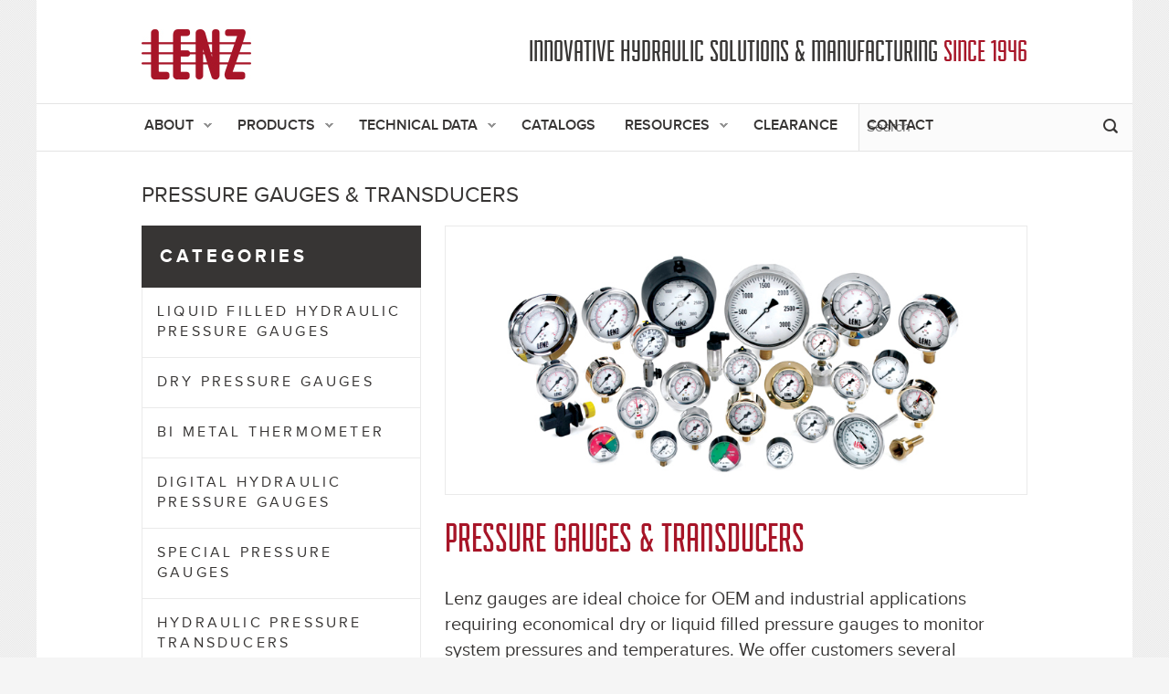

--- FILE ---
content_type: text/html; charset=utf-8
request_url: https://lenzinc.com/products/pressure-gauges-transducers
body_size: 9024
content:
<!DOCTYPE html>
<!--[if IEMobile 7]><html class="iem7"  lang="en" dir="ltr"><![endif]-->
<!--[if lte IE 6]><html class="lt-ie9 lt-ie8 lt-ie7"  lang="en" dir="ltr"><![endif]-->
<!--[if (IE 7)&(!IEMobile)]><html class="lt-ie9 lt-ie8"  lang="en" dir="ltr"><![endif]-->
<!--[if IE 8]><html class="lt-ie9"  lang="en" dir="ltr"><![endif]-->
<!--[if (gte IE 9)|(gt IEMobile 7)]><!--><html  lang="en" dir="ltr" prefix="content: http://purl.org/rss/1.0/modules/content/ dc: http://purl.org/dc/terms/ foaf: http://xmlns.com/foaf/0.1/ rdfs: http://www.w3.org/2000/01/rdf-schema# sioc: http://rdfs.org/sioc/ns# sioct: http://rdfs.org/sioc/types# skos: http://www.w3.org/2004/02/skos/core# xsd: http://www.w3.org/2001/XMLSchema#"><!--<![endif]-->

<head itemscope>
  <meta charset="utf-8" />
<link rel="shortcut icon" href="https://lenzinc.com/sites/default/files/lenz_favicon.png" type="image/png" />
<meta name="description" content="Lenz gauges are ideal choice for OEM and industrial applications requiring economical dry or liquid filled pressure gauges to monitor system pressures and temperatures. We offer customers several protection devices such as gauge isolators &amp; snubbers, chemical seals, and siphons for our gauges. New products like our pressure transmitters and digital pressure gauges assist" />
<meta name="generator" content="Drupal 7 (http://drupal.org)" />
<link rel="canonical" href="https://lenzinc.com/products/pressure-gauges-transducers" />
<link rel="shortlink" href="https://lenzinc.com/taxonomy/term/458" />
<meta property="og:site_name" content="Lenz" />
<meta property="og:type" content="website" />
<meta property="og:url" content="https://lenzinc.com/products/pressure-gauges-transducers" />
<meta property="og:title" content="PRESSURE GAUGES &amp; TRANSDUCERS" />
<meta property="og:description" content="Lenz gauges are ideal choice for OEM and industrial applications requiring economical dry or liquid filled pressure gauges to monitor system pressures and temperatures. We offer customers several protection devices such as gauge isolators &amp; snubbers, chemical seals, and siphons for our gauges. New products like our pressure transmitters and digital pressure gauges assist customers in designs where accuracy, reliability, and repeatability are critical for their applications." />
<meta name="twitter:card" content="summary" />
<meta name="twitter:url" content="https://lenzinc.com/products/pressure-gauges-transducers" />
<meta name="twitter:title" content="PRESSURE GAUGES &amp; TRANSDUCERS" />
<meta name="twitter:description" content="Lenz gauges are ideal choice for OEM and industrial applications requiring economical dry or liquid filled pressure gauges to monitor system pressures and temperatures. We offer customers several" />
<meta itemprop="name" content="PRESSURE GAUGES &amp; TRANSDUCERS" />
<meta itemprop="description" content="Lenz gauges are ideal choice for OEM and industrial applications requiring economical dry or liquid filled pressure gauges to monitor system pressures and temperatures. We offer customers several protection devices such as gauge isolators &amp; snubbers, chemical seals, and siphons for our gauges. New products like our pressure transmitters and digital pressure gauges assist customers in designs where accuracy, reliability, and repeatability are critical for their applications." />
<meta name="dcterms.title" content="PRESSURE GAUGES &amp; TRANSDUCERS" />
<meta name="dcterms.description" content="Lenz gauges are ideal choice for OEM and industrial applications requiring economical dry or liquid filled pressure gauges to monitor system pressures and temperatures. We offer customers several protection devices such as gauge isolators &amp; snubbers, chemical seals, and siphons for our gauges. New products like our pressure transmitters and digital pressure gauges assist customers in designs where accuracy, reliability, and repeatability are critical for their applications." />
<meta name="dcterms.type" content="Text" />
<meta name="dcterms.format" content="text/html" />
<meta name="dcterms.identifier" content="https://lenzinc.com/products/pressure-gauges-transducers" />
  <title>PRESSURE GAUGES & TRANSDUCERS | Lenz</title>

      <meta name="MobileOptimized" content="width">
    <meta name="HandheldFriendly" content="true">
    <meta name="viewport" content="width=device-width">
    <meta name="google-site-verification" content="A9lhIkR-ZmF8Lqfac4g9e_O4i1qElXaxjDA8f0cs_Uc" />

  <link type="text/css" rel="stylesheet" href="https://lenzinc.com/sites/default/files/css/css_lQaZfjVpwP_oGNqdtWCSpJT1EMqXdMiU84ekLLxQnc4.css" media="all" />
<link type="text/css" rel="stylesheet" href="https://lenzinc.com/sites/default/files/css/css_gkHNg35_H0kI0b-yuTdVcEz_sm0vlmuAeeriRcd1b7M.css" media="all" />
<link type="text/css" rel="stylesheet" href="https://lenzinc.com/sites/default/files/css/css_PPr3R_UhNYsoSqL45K_pt26PPrzXJVl1uKDYo-eaYlo.css" media="all" />
<link type="text/css" rel="stylesheet" href="//cdn-images.mailchimp.com/embedcode/classic-081711.css" media="all" />
<link type="text/css" rel="stylesheet" href="https://lenzinc.com/sites/default/files/css/css_nh5alZ9NoNeVQE5G2uXy_ciJPMi6jrwHZ3V2p3etPu8.css" media="all" />
<link type="text/css" rel="stylesheet" href="https://lenzinc.com/sites/default/files/css/css_bb7esPcED77H-VLE4H_TEz9c2TljlNqPa9gYC7ZPCOI.css" media="all" />
  <script src="https://lenzinc.com/sites/default/files/js/js_bh8FvJcF_apfOxbt7uJ3xOMH9XGNxoY-JLPWOSJ1Sok.js"></script>
<script src="https://lenzinc.com/sites/default/files/js/js_gHk2gWJ_Qw_jU2qRiUmSl7d8oly1Cx7lQFrqcp3RXcI.js"></script>
<script src="https://lenzinc.com/sites/default/files/js/js_ezmAIgmoYWBBQeEQx_5KRWCJTBj6Duo8eD9y6AVffLQ.js"></script>
<script src="https://www.googletagmanager.com/gtag/js?id=UA-11084456-2"></script>
<script>window.dataLayer = window.dataLayer || [];function gtag(){dataLayer.push(arguments)};gtag("js", new Date());gtag("set", "developer_id.dMDhkMT", true);gtag("config", "UA-11084456-2", {"groups":"default","anonymize_ip":true});</script>
<script src="https://lenzinc.com/sites/default/files/js/js_-4za5t2JYrdmxzJSVyveC9RYr44l0V83zyE-hp19_cU.js"></script>
<script src="https://lenzinc.com/sites/default/files/js/js_hdHTeURr6cOiKgMLZYsfoxGem0uljm62OcQaKl9tmgQ.js"></script>
<script>jQuery.extend(Drupal.settings, {"basePath":"\/","pathPrefix":"","ajaxPageState":{"theme":"lenz","theme_token":"8zqFUnAi1uEA2jWQFWLtSaelPWLX_eGZR6E-b9dykFs","js":{"sites\/all\/modules\/jquery_update\/replace\/jquery\/1.12\/jquery.min.js":1,"misc\/jquery-extend-3.4.0.js":1,"misc\/jquery-html-prefilter-3.5.0-backport.js":1,"misc\/jquery.once.js":1,"misc\/drupal.js":1,"sites\/all\/modules\/jquery_update\/js\/jquery_browser.js":1,"sites\/all\/modules\/entityreference\/js\/entityreference.js":1,"sites\/all\/libraries\/colorbox\/jquery.colorbox-min.js":1,"sites\/all\/modules\/colorbox\/js\/colorbox.js":1,"sites\/all\/modules\/colorbox\/styles\/default\/colorbox_style.js":1,"sites\/all\/modules\/google_analytics\/googleanalytics.js":1,"https:\/\/www.googletagmanager.com\/gtag\/js?id=UA-11084456-2":1,"0":1,"sites\/all\/libraries\/superfish\/sftouchscreen.js":1,"sites\/all\/libraries\/superfish\/supposition.js":1,"sites\/all\/libraries\/superfish\/superfish.js":1,"sites\/all\/modules\/superfish\/superfish.js":1,"sites\/all\/themes\/lenz\/js\/modernizr-2.6.2.min.js":1,"sites\/all\/themes\/lenz\/js\/jquery.matchHeight-min.js":1,"sites\/all\/themes\/lenz\/js\/jquery.slicknav.js":1,"sites\/all\/themes\/lenz\/js\/script.js":1},"css":{"modules\/system\/system.base.css":1,"modules\/system\/system.menus.css":1,"modules\/system\/system.messages.css":1,"modules\/system\/system.theme.css":1,"modules\/comment\/comment.css":1,"modules\/field\/theme\/field.css":1,"modules\/node\/node.css":1,"modules\/user\/user.css":1,"sites\/all\/modules\/youtube\/css\/youtube.css":1,"sites\/all\/modules\/views\/css\/views.css":1,"sites\/all\/modules\/ckeditor\/css\/ckeditor.css":1,"sites\/all\/modules\/media\/modules\/media_wysiwyg\/css\/media_wysiwyg.base.css":1,"sites\/all\/modules\/colorbox\/styles\/default\/colorbox_style.css":1,"sites\/all\/modules\/ctools\/css\/ctools.css":1,"sites\/all\/modules\/panels\/css\/panels.css":1,"sites\/all\/themes\/lenz\/layouts\/landing\/landing.css":1,"\/\/cdn-images.mailchimp.com\/embedcode\/classic-081711.css":1,"sites\/all\/libraries\/superfish\/css\/superfish.css":1,"sites\/all\/themes\/lenz\/system.menus.css":1,"sites\/all\/themes\/lenz\/system.messages.css":1,"sites\/all\/themes\/lenz\/system.theme.css":1,"sites\/all\/themes\/lenz\/css\/styles.css":1}},"colorbox":{"opacity":"0.85","current":"{current} of {total}","previous":"\u00ab Prev","next":"Next \u00bb","close":"Close","maxWidth":"98%","maxHeight":"98%","fixed":true,"mobiledetect":false,"mobiledevicewidth":"480px","file_public_path":"\/sites\/default\/files","specificPagesDefaultValue":"admin*\nimagebrowser*\nimg_assist*\nimce*\nnode\/add\/*\nnode\/*\/edit\nprint\/*\nprintpdf\/*\nsystem\/ajax\nsystem\/ajax\/*"},"urlIsAjaxTrusted":{"\/product-search":true},"googleanalytics":{"account":["UA-11084456-2"],"trackOutbound":1,"trackMailto":1,"trackDownload":1,"trackDownloadExtensions":"7z|aac|arc|arj|asf|asx|avi|bin|csv|doc(x|m)?|dot(x|m)?|exe|flv|gif|gz|gzip|hqx|jar|jpe?g|js|mp(2|3|4|e?g)|mov(ie)?|msi|msp|pdf|phps|png|ppt(x|m)?|pot(x|m)?|pps(x|m)?|ppam|sld(x|m)?|thmx|qtm?|ra(m|r)?|sea|sit|tar|tgz|torrent|txt|wav|wma|wmv|wpd|xls(x|m|b)?|xlt(x|m)|xlam|xml|z|zip","trackColorbox":1},"superfish":[{"id":"1","sf":{"animation":{"opacity":"show","height":"show"},"speed":"fast","dropShadows":false},"plugins":{"touchscreen":{"behaviour":"1","disableHover":true,"mode":"always_active"},"supposition":true}},{"id":"2","sf":{"animation":{"opacity":"show"},"speed":"fast","autoArrows":false,"dropShadows":false,"disableHI":true}}]});</script>
      <!--[if lt IE 9]>
    <script src="/sites/all/themes/zen/js/html5-respond.js"></script>
    <![endif]-->
  </head>
<body class="html not-front not-logged-in no-sidebars page-taxonomy page-taxonomy-term page-taxonomy-term- page-taxonomy-term-458 section-products page-panels"  itemscope itemtype="http://schema.org/WebPage">
      <p id="skip-link">
      <a href="#main-menu" class="element-invisible element-focusable">Jump to navigation</a>
    </p>
      
<div id="page">
  <header class="header" id="header" role="banner">
    <div class="container">
        <div class="grid_2">
                          <a href="/" title="Home" rel="home" alt="Lenz Logo" class="header--logo" id="logo"><img src="https://lenzinc.com/sites/default/files/Lenz-Hydraulics.jpg" alt="Home" class="header--logo-image" /></a>
                       
        </div>
        <div class="grid_10">
            <p class="tag">Innovative Hydraulic Solutions &amp; Manufacturing <span class="red">Since 1946</span></p>
        </div>
        <div class="clear"></div>
    </div>
    <div id="navigation">         
          <div class="region region-navigation">
    <div id="block-superfish-1" class="block block-superfish first odd">

      
  <ul  id="superfish-1" class="menu sf-menu sf-main-menu sf-horizontal sf-style-none sf-total-items-7 sf-parent-items-4 sf-single-items-3"><li id="menu-2897-1" class="first odd sf-item-1 sf-depth-1 sf-total-children-2 sf-parent-children-0 sf-single-children-2 menuparent"><span title="" class="sf-depth-1 menuparent nolink" tabindex="0">About</span><ul class="sf-megamenu"><li class="sf-megamenu-wrapper first odd sf-item-1 sf-depth-1 sf-total-children-2 sf-parent-children-0 sf-single-children-2 menuparent"><ol><li id="menu-2566-1" class="first odd sf-item-1 sf-depth-2 sf-no-children"><a href="/content/history" class="sf-depth-2">History</a></li><li id="menu-2898-1" class="last even sf-item-2 sf-depth-2 sf-no-children"><a href="/content/capabilities" class="sf-depth-2">Capabilities</a></li></ol></li></ul></li><li id="menu-1048-1" class="active-trail middle even sf-item-2 sf-depth-1 sf-total-children-6 sf-parent-children-6 sf-single-children-0 menuparent"><a href="/" title="" class="sf-depth-1 menuparent">Products</a><ul class="sf-megamenu"><li class="sf-megamenu-wrapper active-trail middle even sf-item-2 sf-depth-1 sf-total-children-6 sf-parent-children-6 sf-single-children-0 menuparent"><ol><li id="menu-2318-1" class="first odd sf-item-1 sf-depth-2 sf-total-children-6 sf-parent-children-0 sf-single-children-6 sf-megamenu-column menuparent"><div class="sf-megamenu-column"><a href="/products/o-ring-seal-hydraulic-tube-fitting" title="" class="sf-depth-2 menuparent">O-RING SEAL HYDRAULIC  TUBE FITTING</a><ol><li id="menu-2323-1" class="first odd sf-item-1 sf-depth-3 sf-no-children"><a href="/products/o-ring-seal-hydraulic-tube-fitting/hydraulic-straight-connectors" title="" class="sf-depth-3">HYDRAULIC STRAIGHT CONNECTORS</a></li><li id="menu-2321-1" class="middle even sf-item-2 sf-depth-3 sf-no-children"><a href="/products/o-ring-seal-hydraulic-tube-fitting/hydraulic-tube-elbows" title="" class="sf-depth-3">HYDRAULIC TUBE ELBOWS</a></li><li id="menu-2324-1" class="middle odd sf-item-3 sf-depth-3 sf-no-children"><a href="/products/o-ring-seal-hydraulic-tube-fitting/hydraulic-tube-tees" title="" class="sf-depth-3">HYDRAULIC TUBE TEES</a></li><li id="menu-2320-1" class="middle even sf-item-4 sf-depth-3 sf-no-children"><a href="/products/o-ring-seal-hydraulic-tube-fitting/hydraulic-tube-cross" title="" class="sf-depth-3">HYDRAULIC TUBE CROSS</a></li><li id="menu-2319-1" class="middle odd sf-item-5 sf-depth-3 sf-no-children"><a href="/products/o-ring-seal-hydraulic-tube-fitting/hydraulic-o-ring-tube-components-accessories" title="" class="sf-depth-3">HYDRAULIC O-RING TUBE COMPONENTS &amp; ACCESSORIES</a></li><li id="menu-2322-1" class="last even sf-item-6 sf-depth-3 sf-no-children"><a href="/products/o-ring-seal-hydraulic-tube-fitting/hydraulic-tube-nipples-tube-ors-adapters" title="" class="sf-depth-3">HYDRAULIC TUBE NIPPLES &amp; TUBE O.R.S. ADAPTERS</a></li></ol></div></li><li id="menu-2296-1" class="middle even sf-item-2 sf-depth-2 sf-total-children-10 sf-parent-children-5 sf-single-children-5 sf-megamenu-column menuparent"><div class="sf-megamenu-column"><a href="/products/hydraulic-filters" title="" class="sf-depth-2 menuparent">HYDRAULIC FILTERS</a><ol><li id="menu-2301-1" class="first odd sf-item-1 sf-depth-3"><a href="/products/hydraulic-filters/hydraulic-spin-filters" title="" class="sf-depth-3">HYDRAULIC SPIN ON FILTERS</a></li><li id="menu-2300-1" class="middle even sf-item-2 sf-depth-3 sf-no-children"><a href="/products/hydraulic-filters/dh-cf-series-hydraulic-inline-cartridge-filter" title="" class="sf-depth-3">DH &amp; CF  SERIES HYDRAULIC INLINE CARTRIDGE FILTER</a></li><li id="menu-2303-1" class="middle odd sf-item-3 sf-depth-3"><a href="/products/hydraulic-filters/hydraulic-tank-immersed-filters" title="" class="sf-depth-3">HYDRAULIC TANK IMMERSED FILTERS</a></li><li id="menu-2302-1" class="middle even sf-item-4 sf-depth-3"><a href="/products/hydraulic-filters/hydraulic-sump-suction-strainers-waste-tank-filter" title="" class="sf-depth-3">HYDRAULIC SUMP SUCTION STRAINERS, WASTE TANK FILTER</a></li><li id="menu-2297-1" class="middle odd sf-item-5 sf-depth-3 sf-no-children"><a href="/products/hydraulic-filters/hydraulic-return-line-diffusers" title="" class="sf-depth-3">HYDRAULIC RETURN LINE DIFFUSERS</a></li><li id="menu-2298-1" class="middle even sf-item-6 sf-depth-3 sf-no-children"><a href="/products/hydraulic-filters/hydraulic-disc-sump-strainers" title="" class="sf-depth-3">HYDRAULIC DISC SUMP STRAINERS</a></li><li id="menu-2304-1" class="middle odd sf-item-7 sf-depth-3 sf-no-children"><a href="/products/hydraulic-filters/tank-mount-strainers" title="" class="sf-depth-3">HYDRAULIC TANK MOUNT STRAINERS</a></li><li id="menu-2299-1" class="middle even sf-item-8 sf-depth-3 sf-no-children"><a href="/products/hydraulic-filters/hydraulic-filter-clogging-indicators" title="" class="sf-depth-3">HYDRAULIC FILTER CLOGGING INDICATORS</a></li><li id="menu-3207-1" class="middle odd sf-item-9 sf-depth-3"><a href="/products/hydraulic-filters/weld-couplings-adapters" title="" class="sf-depth-3">WELD COUPLINGS &amp; ADAPTERS</a></li><li id="menu-2305-1" class="last even sf-item-10 sf-depth-3"><a href="/products/hydraulic-filters/weld-flanges" title="" class="sf-depth-3">WELD FLANGES</a></li></ol></div></li><li id="menu-2306-1" class="middle odd sf-item-3 sf-depth-2 sf-total-children-13 sf-parent-children-6 sf-single-children-7 sf-megamenu-column menuparent"><div class="sf-megamenu-column"><a href="/products/hydraulic-tank-accessories" title="" class="sf-depth-2 menuparent">HYDRAULIC TANK ACCESSORIES</a><ol><li id="menu-2307-1" class="first odd sf-item-1 sf-depth-3"><a href="/products/hydraulic-tank-accessories/hydraulic-tank-filler-breathers-bayonet-style" title="" class="sf-depth-3">HYDRAULIC TANK FILLER BREATHERS BAYONET STYLE</a></li><li id="menu-2316-1" class="middle even sf-item-2 sf-depth-3"><a href="/products/hydraulic-tank-accessories/threaded-hydraulic-filler-breathers" title="THREADED HYDRAULIC  FILLER BREATHERS" class="sf-depth-3">THREADED HYDRAULIC  FILLER BREATHERS</a></li><li id="menu-3110-1" class="middle odd sf-item-3 sf-depth-3 sf-no-children"><a href="/products/hydraulic-tank-accessories/desiccant-filler-breathers" title="" class="sf-depth-3">DESICCANT FILLER  BREATHERS</a></li><li id="menu-3124-1" class="middle even sf-item-4 sf-depth-3"><a href="/products/hydraulic-tank-accessories/hydraulic-threaded-oil-sight-windows-sight-domes-sight-glasses" title="" class="sf-depth-3">HYDRAULIC  THREADED OIL SIGHT WINDOWS &amp; SIGHT DOMES &amp;  SIGHT GLASSES</a></li><li id="menu-2315-1" class="middle odd sf-item-5 sf-depth-3"><a href="/products/hydraulic-tank-accessories/hydraulic-fluid-level-sight-gauges" title="" class="sf-depth-3">HYDRAULIC FLUID LEVEL SIGHT GAUGES</a></li><li id="menu-2310-1" class="middle even sf-item-6 sf-depth-3 sf-no-children"><a href="/products/hydraulic-tank-accessories/hydraulic-diesel-fuel-necks" title="" class="sf-depth-3">HYDRAULIC &amp; DIESEL- FUEL NECKS</a></li><li id="menu-2308-1" class="middle odd sf-item-7 sf-depth-3 sf-no-children"><a href="/products/hydraulic-tank-accessories/carb-low-emission-products" title="" class="sf-depth-3">C.A.R.B. LOW EMISSION PRODUCTS</a></li><li id="menu-2309-1" class="middle even sf-item-8 sf-depth-3"><a href="/products/hydraulic-tank-accessories/reservoir-tank-end-covers-flanges" title="" class="sf-depth-3">HYDRAULIC RESERVOIR TANK END COVERS &amp; FLANGES</a></li><li id="menu-2312-1" class="middle odd sf-item-9 sf-depth-3 sf-no-children"><a href="/products/hydraulic-tank-accessories/hydraulic-tank-magnets-magnetic-plugs" title="" class="sf-depth-3">HYDRAULIC TANK MAGNETS &amp; MAGNETIC PLUGS</a></li><li id="menu-2311-1" class="middle even sf-item-10 sf-depth-3"><a href="/products/hydraulic-tank-accessories/gear-box-breather-vents-plugs" title="" class="sf-depth-3">GEAR BOX BREATHER VENTS &amp; PLUGS</a></li><li id="menu-2314-1" class="middle odd sf-item-11 sf-depth-3 sf-no-children"><a href="/products/hydraulic-tank-accessories/push-press-fit-breathers-dipsticks" title="" class="sf-depth-3">HYDRAULIC PUSH ON- PRESS FIT BREATHERS, DIPSTICKS</a></li><li id="menu-2313-1" class="middle even sf-item-12 sf-depth-3 sf-no-children"><a href="/products/hydraulic-tank-accessories/sae-port-flanges" title="" class="sf-depth-3">HYDRAULIC SAE PORT FLANGES</a></li><li id="menu-2317-1" class="last odd sf-item-13 sf-depth-3 sf-no-children"><a href="/products/hydraulic-tank-accessories/ball-valves" title="" class="sf-depth-3">BALL  VALVES</a></li></ol></div></li><li id="menu-2325-1" class="active-trail middle even sf-item-4 sf-depth-2 sf-total-children-10 sf-parent-children-0 sf-single-children-10 sf-megamenu-column menuparent"><div class="sf-megamenu-column"><a href="/products/pressure-gauges-transducers" title="" class="sf-depth-2 menuparent active">PRESSURE GAUGES &amp; TRANSDUCERS</a><ol><li id="menu-2332-1" class="first odd sf-item-1 sf-depth-3 sf-no-children"><a href="/products/pressure-gauges-transducers/liquid-filled-hydraulic-pressure-gauges" title="" class="sf-depth-3">LIQUID FILLED HYDRAULIC PRESSURE  GAUGES</a></li><li id="menu-2329-1" class="middle even sf-item-2 sf-depth-3 sf-no-children"><a href="/products/pressure-gauges-transducers/dry-pressure-gauges" title="" class="sf-depth-3">DRY PRESSURE GAUGES</a></li><li id="menu-2327-1" class="middle odd sf-item-3 sf-depth-3 sf-no-children"><a href="/products/pressure-gauges-transducers/bi-metal-thermometer" title="" class="sf-depth-3">BI METAL THERMOMETER GAUGES</a></li><li id="menu-2328-1" class="middle even sf-item-4 sf-depth-3 sf-no-children"><a href="/products/pressure-gauges-transducers/digital-hydraulic-pressure-gauges" title="" class="sf-depth-3">DIGITAL HYDRAULIC PRESSURE GAUGES</a></li><li id="menu-2334-1" class="middle odd sf-item-5 sf-depth-3 sf-no-children"><a href="/products/pressure-gauges-transducers/special-pressure-gauges" title="" class="sf-depth-3">SPECIAL PRESSURE GAUGES</a></li><li id="menu-2335-1" class="middle even sf-item-6 sf-depth-3 sf-no-children"><a href="/products/pressure-gauges-transducers/hydraulic-pressure-transducers" title="" class="sf-depth-3">HYDRAULIC PRESSURE TRANSDUCERS</a></li><li id="menu-2333-1" class="middle odd sf-item-7 sf-depth-3 sf-no-children"><a href="/products/pressure-gauges-transducers/pressure-gauge-siphons-chemical-seals" title="" class="sf-depth-3">PRESSURE GAUGE SIPHONS &amp; CHEMICAL SEALS</a></li><li id="menu-2331-1" class="middle even sf-item-8 sf-depth-3 sf-no-children"><a href="/products/pressure-gauges-transducers/gauge-isolators-shutoff-valves" title="" class="sf-depth-3">HYDRAULIC GAUGE ISOLATORS &amp; SHUTOFF VALVES</a></li><li id="menu-2330-1" class="middle odd sf-item-9 sf-depth-3 sf-no-children"><a href="/products/pressure-gauges-transducers/gauge-port-adapters" title="" class="sf-depth-3">GAUGE  PORT ADAPTERS</a></li><li id="menu-2326-1" class="last even sf-item-10 sf-depth-3 sf-no-children"><a href="/products/pressure-gauges-transducers/ammonia" title="" class="sf-depth-3">AMMONIA</a></li></ol></div></li><li id="menu-2270-1" class="middle odd sf-item-5 sf-depth-2 sf-total-children-10 sf-parent-children-0 sf-single-children-10 sf-megamenu-column menuparent"><div class="sf-megamenu-column"><a href="/products/hydraulic-adapters" title="" class="sf-depth-2 menuparent">HYDRAULIC ADAPTERS</a><ol><li id="menu-3144-1" class="first odd sf-item-1 sf-depth-3 sf-no-children"><a href="/products/hydraulic-adapters/hydraulic-air-bleed-valves" title="" class="sf-depth-3">HYDRAULIC AIR BLEED VALVES</a></li><li id="menu-2282-1" class="middle even sf-item-2 sf-depth-3 sf-no-children"><a href="/products/hydraulic-adapters/hydraulic-straight-flared-tube-fitting-connectors" title="" class="sf-depth-3">HYDRAULIC STRAIGHT FLARED TUBE FITTING CONNECTORS</a></li><li id="menu-2276-1" class="middle odd sf-item-3 sf-depth-3 sf-no-children"><a href="/products/hydraulic-adapters/hydraulic-flared-tube-elbows" title="" class="sf-depth-3">HYDRAULIC FLARED TUBE ELBOWS</a></li><li id="menu-2284-1" class="middle even sf-item-4 sf-depth-3 sf-no-children"><a href="/products/hydraulic-adapters/hydraulic-flared-tube-tees" title="" class="sf-depth-3">HYDRAULIC FLARED TUBE TEES</a></li><li id="menu-2274-1" class="middle odd sf-item-5 sf-depth-3 sf-no-children"><a href="/products/hydraulic-adapters/hydraulic-flared-tube-crosses" title="" class="sf-depth-3">HYDRAULIC FLARED TUBE CROSSES</a></li><li id="menu-2281-1" class="middle even sf-item-6 sf-depth-3 sf-no-children"><a href="/products/hydraulic-adapters/hydraulic-sae-pipe-adapters" title="" class="sf-depth-3">HYDRAULIC SAE-PIPE ADAPTERS</a></li><li id="menu-2283-1" class="middle odd sf-item-7 sf-depth-3 sf-no-children"><a href="/products/hydraulic-adapters/hydraulic-swivel-adapters" title="" class="sf-depth-3">HYDRAULIC SWIVEL ADAPTERS</a></li><li id="menu-2280-1" class="middle even sf-item-8 sf-depth-3 sf-no-children"><a href="/products/hydraulic-adapters/hydraulic-pipe-fittings" title="" class="sf-depth-3">HYDRAULIC PIPE FITTINGS</a></li><li id="menu-2278-1" class="middle odd sf-item-9 sf-depth-3 sf-no-children"><a href="/products/hydraulic-adapters/tube-nuts-sleeves-plugs-tube-reducers" title="" class="sf-depth-3">TUBE NUTS &amp; SLEEVES, PLUGS, TUBE REDUCERS</a></li><li id="menu-2272-1" class="last even sf-item-10 sf-depth-3 sf-no-children"><a href="/products/hydraulic-adapters/tubing-accessories-tools" title="" class="sf-depth-3">TUBING  ACCESSORIES &amp; TOOLS</a></li></ol></div></li><li id="menu-2285-1" class="last even sf-item-6 sf-depth-2 sf-total-children-10 sf-parent-children-0 sf-single-children-10 sf-megamenu-column menuparent"><div class="sf-megamenu-column"><a href="/products/reusable-hose-fittings-brass-adapters" title="" class="sf-depth-2 menuparent">REUSABLE HOSE FITTINGS &amp; BRASS ADAPTERS</a><ol><li id="menu-2294-1" class="first odd sf-item-1 sf-depth-3 sf-no-children"><a href="/products/reusable-hose-fittings-brass-adapters/sae-100-r5-reusable-field-attachable-hose-ends" title="" class="sf-depth-3">SAE 100 R5 REUSABLE FIELD ATTACHABLE HYDRAULIC HOSE FITTINGS</a></li><li id="menu-2295-1" class="middle even sf-item-2 sf-depth-3 sf-no-children"><a href="/products/reusable-hose-fittings-brass-adapters/sae-100r2a-skive-reusable-field-attachable-hose-ends" title="" class="sf-depth-3">SAE 100R2A SKIVE REUSABLE FIELD ATTACHABLE HYDRAULIC HOSE FITTINGS</a></li><li id="menu-2293-1" class="middle odd sf-item-3 sf-depth-3 sf-no-children"><a href="/products/reusable-hose-fittings-brass-adapters/sae-100-r1a-skive-reusable-field-attachable-hose-ends" title="" class="sf-depth-3">SAE 100 R1A SKIVE REUSABLE FIELD ATTACHABLE HYDRAULIC HOSE FITTINGS</a></li><li id="menu-2286-1" class="middle even sf-item-4 sf-depth-3 sf-no-children"><a href="/products/reusable-hose-fittings-brass-adapters/hose-joiners-stems" title="" class="sf-depth-3">HYDRAULIC HOSE JOINERS &amp; STEMS</a></li><li id="menu-2287-1" class="middle odd sf-item-5 sf-depth-3 sf-no-children"><a href="/products/reusable-hose-fittings-brass-adapters/re-usable-low-pressure-hose-fitttings" title="" class="sf-depth-3">RE-USABLE LOW PRESSURE HOSE &amp; FITTTINGS</a></li><li id="menu-2288-1" class="middle even sf-item-6 sf-depth-3 sf-no-children"><a href="/products/reusable-hose-fittings-brass-adapters/oxygen-acetylene-adapters-hose-fittings" title="" class="sf-depth-3">OXYGEN &amp; ACETYLENE ADAPTERS &amp; HOSE FITTINGS</a></li><li id="menu-2289-1" class="middle odd sf-item-7 sf-depth-3 sf-no-children"><a href="/products/reusable-hose-fittings-brass-adapters/paint-spray-air-hose-fittings" title="" class="sf-depth-3">PAINT SPRAY AIR HOSE FITTINGS</a></li><li id="menu-2290-1" class="middle even sf-item-8 sf-depth-3 sf-no-children"><a href="/products/reusable-hose-fittings-brass-adapters/pneumatic-brass-pipe-fittings-adapters" title="" class="sf-depth-3">PNEUMATIC BRASS PIPE FITTINGS  &amp; ADAPTERS</a></li><li id="menu-2291-1" class="middle odd sf-item-9 sf-depth-3 sf-no-children"><a href="/products/reusable-hose-fittings-brass-adapters/brass-push-hose-fittings" title="" class="sf-depth-3">BRASS PUSH ON HOSE FITTINGS</a></li><li id="menu-2292-1" class="last even sf-item-10 sf-depth-3 sf-no-children"><a href="/products/reusable-hose-fittings-brass-adapters/hydraulic-quick-couplers-disconnects-two-way-valved" title="" class="sf-depth-3">HYDRAULIC QUICK COUPLERS &amp; DISCONNECTS WITH  TWO WAY VALVED  SHUTOFF</a></li></ol></div></li></ol></li></ul></li><li id="menu-1596-1" class="middle odd sf-item-3 sf-depth-1 sf-total-children-7 sf-parent-children-1 sf-single-children-6 menuparent"><a href="/" title="" class="sf-depth-1 menuparent">Technical Data</a><ul class="sf-megamenu"><li class="sf-megamenu-wrapper middle odd sf-item-3 sf-depth-1 sf-total-children-7 sf-parent-children-1 sf-single-children-6 menuparent"><ol><li id="menu-2269-1" class="first odd sf-item-1 sf-depth-2 sf-no-children"><a href="/technical-data/adapters" title="" class="sf-depth-2">ADAPTERS</a></li><li id="menu-2271-1" class="middle even sf-item-2 sf-depth-2 sf-no-children"><a href="/technical-data/hose-fittings" title="" class="sf-depth-2">HOSE FITTINGS</a></li><li id="menu-2273-1" class="middle odd sf-item-3 sf-depth-2 sf-no-children"><a href="/technical-data/hydraulic-filters" title="" class="sf-depth-2">HYDRAULIC FILTERS</a></li><li id="menu-2277-1" class="middle even sf-item-4 sf-depth-2 sf-no-children"><a href="/technical-data/o-ring-seal-tube-fitting" title="" class="sf-depth-2">O RING SEAL TUBE FITTING</a></li><li id="menu-2339-1" class="middle odd sf-item-5 sf-depth-2 sf-total-children-1 sf-parent-children-0 sf-single-children-1 sf-megamenu-column menuparent"><div class="sf-megamenu-column"><a href="/technical-data/rohs-reach-conflict-minerals-buy-america" title="" class="sf-depth-2 menuparent">Rohs,   R.E.A.C.H.,  Conflict Minerals, Buy America</a><ol><li id="menu-3618-1" class="firstandlast odd sf-item-1 sf-depth-3 sf-no-children"><a href="/technical-data/rohs-reach-conflict-minerals-buy-america/ca-prop-65" title="CA Prop 65" class="sf-depth-3">CA Prop 65</a></li></ol></div></li><li id="menu-2275-1" class="middle even sf-item-6 sf-depth-2 sf-no-children"><a href="/technical-data/hydraulic-tank-accessories" title="" class="sf-depth-2">HYDRAULIC TANK ACCESSORIES</a></li><li id="menu-2279-1" class="last odd sf-item-7 sf-depth-2 sf-no-children"><a href="/technical-data/pressure-gauges-transducers" title="" class="sf-depth-2">PRESSURE GAUGES &amp; TRANSDUCERS</a></li></ol></li></ul></li><li id="menu-2519-1" class="middle even sf-item-4 sf-depth-1 sf-no-children"><a href="/catalogs" class="sf-depth-1">Catalogs</a></li><li id="menu-2568-1" class="middle odd sf-item-5 sf-depth-1 sf-total-children-4 sf-parent-children-0 sf-single-children-4 menuparent"><span title="" class="sf-depth-1 menuparent nolink" tabindex="0">Resources</span><ul class="sf-megamenu"><li class="sf-megamenu-wrapper middle odd sf-item-5 sf-depth-1 sf-total-children-4 sf-parent-children-0 sf-single-children-4 menuparent"><ol><li id="menu-2915-1" class="first odd sf-item-1 sf-depth-2 sf-no-children"><a href="/content/credit-application" class="sf-depth-2">Credit Application</a></li><li id="menu-2899-1" class="middle even sf-item-2 sf-depth-2 sf-no-children"><a href="/content/industrial-applications" class="sf-depth-2">Industrial Applications</a></li><li id="menu-2569-1" class="middle odd sf-item-3 sf-depth-2 sf-no-children"><a href="/content/ordering-information" class="sf-depth-2">Ordering Information</a></li><li id="menu-2917-1" class="last even sf-item-4 sf-depth-2 sf-no-children"><a href="http://lenzinc.com/pdf/Credit-Card-Order-Form-2017.pdf" title="" class="sf-depth-2">Purchase Order Form</a></li></ol></li></ul></li><li id="menu-2896-1" class="middle even sf-item-6 sf-depth-1 sf-no-children"><a href="/clearance" class="sf-depth-1">Clearance</a></li><li id="menu-2520-1" class="last odd sf-item-7 sf-depth-1 sf-no-children"><a href="/content/contact" class="sf-depth-1">Contact</a></li></ul>
</div>
<div id="block-superfish-2" class="block block-superfish last even">

      
  <ul  id="superfish-2" class="menu sf-menu sf-main-menu sf-horizontal sf-style-none sf-total-items-7 sf-parent-items-4 sf-single-items-3"><li id="menu-2897-2" class="first odd sf-item-1 sf-depth-1 sf-total-children-2 sf-parent-children-0 sf-single-children-2 menuparent"><span title="" class="sf-depth-1 menuparent nolink" tabindex="0">About</span><ul><li id="menu-2566-2" class="first odd sf-item-1 sf-depth-2 sf-no-children"><a href="/content/history" class="sf-depth-2 sf-depth-2">History</a></li><li id="menu-2898-2" class="last even sf-item-2 sf-depth-2 sf-no-children"><a href="/content/capabilities" class="sf-depth-2 sf-depth-2">Capabilities</a></li></ul></li><li id="menu-1048-2" class="active-trail middle even sf-item-2 sf-depth-1 sf-total-children-6 sf-parent-children-6 sf-single-children-0 menuparent"><a href="/" title="" class="sf-depth-1 menuparent">Products</a><ul><li id="menu-2318-2" class="first odd sf-item-1 sf-depth-2 sf-total-children-6 sf-parent-children-0 sf-single-children-6 menuparent"><a href="/products/o-ring-seal-hydraulic-tube-fitting" title="" class="sf-depth-2 menuparent">O-RING SEAL HYDRAULIC  TUBE FITTING</a><ul><li id="menu-2323-2" class="first odd sf-item-1 sf-depth-3 sf-no-children"><a href="/products/o-ring-seal-hydraulic-tube-fitting/hydraulic-straight-connectors" title="" class="sf-depth-3">HYDRAULIC STRAIGHT CONNECTORS</a></li><li id="menu-2321-2" class="middle even sf-item-2 sf-depth-3 sf-no-children"><a href="/products/o-ring-seal-hydraulic-tube-fitting/hydraulic-tube-elbows" title="" class="sf-depth-3">HYDRAULIC TUBE ELBOWS</a></li><li id="menu-2324-2" class="middle odd sf-item-3 sf-depth-3 sf-no-children"><a href="/products/o-ring-seal-hydraulic-tube-fitting/hydraulic-tube-tees" title="" class="sf-depth-3">HYDRAULIC TUBE TEES</a></li><li id="menu-2320-2" class="middle even sf-item-4 sf-depth-3 sf-no-children"><a href="/products/o-ring-seal-hydraulic-tube-fitting/hydraulic-tube-cross" title="" class="sf-depth-3">HYDRAULIC TUBE CROSS</a></li><li id="menu-2319-2" class="middle odd sf-item-5 sf-depth-3 sf-no-children"><a href="/products/o-ring-seal-hydraulic-tube-fitting/hydraulic-o-ring-tube-components-accessories" title="" class="sf-depth-3">HYDRAULIC O-RING TUBE COMPONENTS &amp; ACCESSORIES</a></li><li id="menu-2322-2" class="last even sf-item-6 sf-depth-3 sf-no-children"><a href="/products/o-ring-seal-hydraulic-tube-fitting/hydraulic-tube-nipples-tube-ors-adapters" title="" class="sf-depth-3">HYDRAULIC TUBE NIPPLES &amp; TUBE O.R.S. ADAPTERS</a></li></ul></li><li id="menu-2296-2" class="middle even sf-item-2 sf-depth-2 sf-total-children-10 sf-parent-children-5 sf-single-children-5 menuparent"><a href="/products/hydraulic-filters" title="" class="sf-depth-2 menuparent">HYDRAULIC FILTERS</a><ul><li id="menu-2301-2" class="first odd sf-item-1 sf-depth-3"><a href="/products/hydraulic-filters/hydraulic-spin-filters" title="" class="sf-depth-3">HYDRAULIC SPIN ON FILTERS</a></li><li id="menu-2300-2" class="middle even sf-item-2 sf-depth-3 sf-no-children"><a href="/products/hydraulic-filters/dh-cf-series-hydraulic-inline-cartridge-filter" title="" class="sf-depth-3">DH &amp; CF  SERIES HYDRAULIC INLINE CARTRIDGE FILTER</a></li><li id="menu-2303-2" class="middle odd sf-item-3 sf-depth-3"><a href="/products/hydraulic-filters/hydraulic-tank-immersed-filters" title="" class="sf-depth-3">HYDRAULIC TANK IMMERSED FILTERS</a></li><li id="menu-2302-2" class="middle even sf-item-4 sf-depth-3"><a href="/products/hydraulic-filters/hydraulic-sump-suction-strainers-waste-tank-filter" title="" class="sf-depth-3">HYDRAULIC SUMP SUCTION STRAINERS, WASTE TANK FILTER</a></li><li id="menu-2297-2" class="middle odd sf-item-5 sf-depth-3 sf-no-children"><a href="/products/hydraulic-filters/hydraulic-return-line-diffusers" title="" class="sf-depth-3">HYDRAULIC RETURN LINE DIFFUSERS</a></li><li id="menu-2298-2" class="middle even sf-item-6 sf-depth-3 sf-no-children"><a href="/products/hydraulic-filters/hydraulic-disc-sump-strainers" title="" class="sf-depth-3">HYDRAULIC DISC SUMP STRAINERS</a></li><li id="menu-2304-2" class="middle odd sf-item-7 sf-depth-3 sf-no-children"><a href="/products/hydraulic-filters/tank-mount-strainers" title="" class="sf-depth-3">HYDRAULIC TANK MOUNT STRAINERS</a></li><li id="menu-2299-2" class="middle even sf-item-8 sf-depth-3 sf-no-children"><a href="/products/hydraulic-filters/hydraulic-filter-clogging-indicators" title="" class="sf-depth-3">HYDRAULIC FILTER CLOGGING INDICATORS</a></li><li id="menu-3207-2" class="middle odd sf-item-9 sf-depth-3"><a href="/products/hydraulic-filters/weld-couplings-adapters" title="" class="sf-depth-3">WELD COUPLINGS &amp; ADAPTERS</a></li><li id="menu-2305-2" class="last even sf-item-10 sf-depth-3"><a href="/products/hydraulic-filters/weld-flanges" title="" class="sf-depth-3">WELD FLANGES</a></li></ul></li><li id="menu-2306-2" class="middle odd sf-item-3 sf-depth-2 sf-total-children-13 sf-parent-children-6 sf-single-children-7 menuparent"><a href="/products/hydraulic-tank-accessories" title="" class="sf-depth-2 menuparent">HYDRAULIC TANK ACCESSORIES</a><ul><li id="menu-2307-2" class="first odd sf-item-1 sf-depth-3"><a href="/products/hydraulic-tank-accessories/hydraulic-tank-filler-breathers-bayonet-style" title="" class="sf-depth-3">HYDRAULIC TANK FILLER BREATHERS BAYONET STYLE</a></li><li id="menu-2316-2" class="middle even sf-item-2 sf-depth-3"><a href="/products/hydraulic-tank-accessories/threaded-hydraulic-filler-breathers" title="THREADED HYDRAULIC  FILLER BREATHERS" class="sf-depth-3">THREADED HYDRAULIC  FILLER BREATHERS</a></li><li id="menu-3110-2" class="middle odd sf-item-3 sf-depth-3 sf-no-children"><a href="/products/hydraulic-tank-accessories/desiccant-filler-breathers" title="" class="sf-depth-3">DESICCANT FILLER  BREATHERS</a></li><li id="menu-3124-2" class="middle even sf-item-4 sf-depth-3"><a href="/products/hydraulic-tank-accessories/hydraulic-threaded-oil-sight-windows-sight-domes-sight-glasses" title="" class="sf-depth-3">HYDRAULIC  THREADED OIL SIGHT WINDOWS &amp; SIGHT DOMES &amp;  SIGHT GLASSES</a></li><li id="menu-2315-2" class="middle odd sf-item-5 sf-depth-3"><a href="/products/hydraulic-tank-accessories/hydraulic-fluid-level-sight-gauges" title="" class="sf-depth-3">HYDRAULIC FLUID LEVEL SIGHT GAUGES</a></li><li id="menu-2310-2" class="middle even sf-item-6 sf-depth-3 sf-no-children"><a href="/products/hydraulic-tank-accessories/hydraulic-diesel-fuel-necks" title="" class="sf-depth-3">HYDRAULIC &amp; DIESEL- FUEL NECKS</a></li><li id="menu-2308-2" class="middle odd sf-item-7 sf-depth-3 sf-no-children"><a href="/products/hydraulic-tank-accessories/carb-low-emission-products" title="" class="sf-depth-3">C.A.R.B. LOW EMISSION PRODUCTS</a></li><li id="menu-2309-2" class="middle even sf-item-8 sf-depth-3"><a href="/products/hydraulic-tank-accessories/reservoir-tank-end-covers-flanges" title="" class="sf-depth-3">HYDRAULIC RESERVOIR TANK END COVERS &amp; FLANGES</a></li><li id="menu-2312-2" class="middle odd sf-item-9 sf-depth-3 sf-no-children"><a href="/products/hydraulic-tank-accessories/hydraulic-tank-magnets-magnetic-plugs" title="" class="sf-depth-3">HYDRAULIC TANK MAGNETS &amp; MAGNETIC PLUGS</a></li><li id="menu-2311-2" class="middle even sf-item-10 sf-depth-3"><a href="/products/hydraulic-tank-accessories/gear-box-breather-vents-plugs" title="" class="sf-depth-3">GEAR BOX BREATHER VENTS &amp; PLUGS</a></li><li id="menu-2314-2" class="middle odd sf-item-11 sf-depth-3 sf-no-children"><a href="/products/hydraulic-tank-accessories/push-press-fit-breathers-dipsticks" title="" class="sf-depth-3">HYDRAULIC PUSH ON- PRESS FIT BREATHERS, DIPSTICKS</a></li><li id="menu-2313-2" class="middle even sf-item-12 sf-depth-3 sf-no-children"><a href="/products/hydraulic-tank-accessories/sae-port-flanges" title="" class="sf-depth-3">HYDRAULIC SAE PORT FLANGES</a></li><li id="menu-2317-2" class="last odd sf-item-13 sf-depth-3 sf-no-children"><a href="/products/hydraulic-tank-accessories/ball-valves" title="" class="sf-depth-3">BALL  VALVES</a></li></ul></li><li id="menu-2325-2" class="active-trail middle even sf-item-4 sf-depth-2 sf-total-children-10 sf-parent-children-0 sf-single-children-10 menuparent"><a href="/products/pressure-gauges-transducers" title="" class="sf-depth-2 menuparent active">PRESSURE GAUGES &amp; TRANSDUCERS</a><ul><li id="menu-2332-2" class="first odd sf-item-1 sf-depth-3 sf-no-children"><a href="/products/pressure-gauges-transducers/liquid-filled-hydraulic-pressure-gauges" title="" class="sf-depth-3">LIQUID FILLED HYDRAULIC PRESSURE  GAUGES</a></li><li id="menu-2329-2" class="middle even sf-item-2 sf-depth-3 sf-no-children"><a href="/products/pressure-gauges-transducers/dry-pressure-gauges" title="" class="sf-depth-3">DRY PRESSURE GAUGES</a></li><li id="menu-2327-2" class="middle odd sf-item-3 sf-depth-3 sf-no-children"><a href="/products/pressure-gauges-transducers/bi-metal-thermometer" title="" class="sf-depth-3">BI METAL THERMOMETER GAUGES</a></li><li id="menu-2328-2" class="middle even sf-item-4 sf-depth-3 sf-no-children"><a href="/products/pressure-gauges-transducers/digital-hydraulic-pressure-gauges" title="" class="sf-depth-3">DIGITAL HYDRAULIC PRESSURE GAUGES</a></li><li id="menu-2334-2" class="middle odd sf-item-5 sf-depth-3 sf-no-children"><a href="/products/pressure-gauges-transducers/special-pressure-gauges" title="" class="sf-depth-3">SPECIAL PRESSURE GAUGES</a></li><li id="menu-2335-2" class="middle even sf-item-6 sf-depth-3 sf-no-children"><a href="/products/pressure-gauges-transducers/hydraulic-pressure-transducers" title="" class="sf-depth-3">HYDRAULIC PRESSURE TRANSDUCERS</a></li><li id="menu-2333-2" class="middle odd sf-item-7 sf-depth-3 sf-no-children"><a href="/products/pressure-gauges-transducers/pressure-gauge-siphons-chemical-seals" title="" class="sf-depth-3">PRESSURE GAUGE SIPHONS &amp; CHEMICAL SEALS</a></li><li id="menu-2331-2" class="middle even sf-item-8 sf-depth-3 sf-no-children"><a href="/products/pressure-gauges-transducers/gauge-isolators-shutoff-valves" title="" class="sf-depth-3">HYDRAULIC GAUGE ISOLATORS &amp; SHUTOFF VALVES</a></li><li id="menu-2330-2" class="middle odd sf-item-9 sf-depth-3 sf-no-children"><a href="/products/pressure-gauges-transducers/gauge-port-adapters" title="" class="sf-depth-3">GAUGE  PORT ADAPTERS</a></li><li id="menu-2326-2" class="last even sf-item-10 sf-depth-3 sf-no-children"><a href="/products/pressure-gauges-transducers/ammonia" title="" class="sf-depth-3">AMMONIA</a></li></ul></li><li id="menu-2270-2" class="middle odd sf-item-5 sf-depth-2 sf-total-children-10 sf-parent-children-0 sf-single-children-10 menuparent"><a href="/products/hydraulic-adapters" title="" class="sf-depth-2 menuparent">HYDRAULIC ADAPTERS</a><ul><li id="menu-3144-2" class="first odd sf-item-1 sf-depth-3 sf-no-children"><a href="/products/hydraulic-adapters/hydraulic-air-bleed-valves" title="" class="sf-depth-3">HYDRAULIC AIR BLEED VALVES</a></li><li id="menu-2282-2" class="middle even sf-item-2 sf-depth-3 sf-no-children"><a href="/products/hydraulic-adapters/hydraulic-straight-flared-tube-fitting-connectors" title="" class="sf-depth-3">HYDRAULIC STRAIGHT FLARED TUBE FITTING CONNECTORS</a></li><li id="menu-2276-2" class="middle odd sf-item-3 sf-depth-3 sf-no-children"><a href="/products/hydraulic-adapters/hydraulic-flared-tube-elbows" title="" class="sf-depth-3">HYDRAULIC FLARED TUBE ELBOWS</a></li><li id="menu-2284-2" class="middle even sf-item-4 sf-depth-3 sf-no-children"><a href="/products/hydraulic-adapters/hydraulic-flared-tube-tees" title="" class="sf-depth-3">HYDRAULIC FLARED TUBE TEES</a></li><li id="menu-2274-2" class="middle odd sf-item-5 sf-depth-3 sf-no-children"><a href="/products/hydraulic-adapters/hydraulic-flared-tube-crosses" title="" class="sf-depth-3">HYDRAULIC FLARED TUBE CROSSES</a></li><li id="menu-2281-2" class="middle even sf-item-6 sf-depth-3 sf-no-children"><a href="/products/hydraulic-adapters/hydraulic-sae-pipe-adapters" title="" class="sf-depth-3">HYDRAULIC SAE-PIPE ADAPTERS</a></li><li id="menu-2283-2" class="middle odd sf-item-7 sf-depth-3 sf-no-children"><a href="/products/hydraulic-adapters/hydraulic-swivel-adapters" title="" class="sf-depth-3">HYDRAULIC SWIVEL ADAPTERS</a></li><li id="menu-2280-2" class="middle even sf-item-8 sf-depth-3 sf-no-children"><a href="/products/hydraulic-adapters/hydraulic-pipe-fittings" title="" class="sf-depth-3">HYDRAULIC PIPE FITTINGS</a></li><li id="menu-2278-2" class="middle odd sf-item-9 sf-depth-3 sf-no-children"><a href="/products/hydraulic-adapters/tube-nuts-sleeves-plugs-tube-reducers" title="" class="sf-depth-3">TUBE NUTS &amp; SLEEVES, PLUGS, TUBE REDUCERS</a></li><li id="menu-2272-2" class="last even sf-item-10 sf-depth-3 sf-no-children"><a href="/products/hydraulic-adapters/tubing-accessories-tools" title="" class="sf-depth-3">TUBING  ACCESSORIES &amp; TOOLS</a></li></ul></li><li id="menu-2285-2" class="last even sf-item-6 sf-depth-2 sf-total-children-10 sf-parent-children-0 sf-single-children-10 menuparent"><a href="/products/reusable-hose-fittings-brass-adapters" title="" class="sf-depth-2 menuparent">REUSABLE HOSE FITTINGS &amp; BRASS ADAPTERS</a><ul><li id="menu-2294-2" class="first odd sf-item-1 sf-depth-3 sf-no-children"><a href="/products/reusable-hose-fittings-brass-adapters/sae-100-r5-reusable-field-attachable-hose-ends" title="" class="sf-depth-3">SAE 100 R5 REUSABLE FIELD ATTACHABLE HYDRAULIC HOSE FITTINGS</a></li><li id="menu-2295-2" class="middle even sf-item-2 sf-depth-3 sf-no-children"><a href="/products/reusable-hose-fittings-brass-adapters/sae-100r2a-skive-reusable-field-attachable-hose-ends" title="" class="sf-depth-3">SAE 100R2A SKIVE REUSABLE FIELD ATTACHABLE HYDRAULIC HOSE FITTINGS</a></li><li id="menu-2293-2" class="middle odd sf-item-3 sf-depth-3 sf-no-children"><a href="/products/reusable-hose-fittings-brass-adapters/sae-100-r1a-skive-reusable-field-attachable-hose-ends" title="" class="sf-depth-3">SAE 100 R1A SKIVE REUSABLE FIELD ATTACHABLE HYDRAULIC HOSE FITTINGS</a></li><li id="menu-2286-2" class="middle even sf-item-4 sf-depth-3 sf-no-children"><a href="/products/reusable-hose-fittings-brass-adapters/hose-joiners-stems" title="" class="sf-depth-3">HYDRAULIC HOSE JOINERS &amp; STEMS</a></li><li id="menu-2287-2" class="middle odd sf-item-5 sf-depth-3 sf-no-children"><a href="/products/reusable-hose-fittings-brass-adapters/re-usable-low-pressure-hose-fitttings" title="" class="sf-depth-3">RE-USABLE LOW PRESSURE HOSE &amp; FITTTINGS</a></li><li id="menu-2288-2" class="middle even sf-item-6 sf-depth-3 sf-no-children"><a href="/products/reusable-hose-fittings-brass-adapters/oxygen-acetylene-adapters-hose-fittings" title="" class="sf-depth-3">OXYGEN &amp; ACETYLENE ADAPTERS &amp; HOSE FITTINGS</a></li><li id="menu-2289-2" class="middle odd sf-item-7 sf-depth-3 sf-no-children"><a href="/products/reusable-hose-fittings-brass-adapters/paint-spray-air-hose-fittings" title="" class="sf-depth-3">PAINT SPRAY AIR HOSE FITTINGS</a></li><li id="menu-2290-2" class="middle even sf-item-8 sf-depth-3 sf-no-children"><a href="/products/reusable-hose-fittings-brass-adapters/pneumatic-brass-pipe-fittings-adapters" title="" class="sf-depth-3">PNEUMATIC BRASS PIPE FITTINGS  &amp; ADAPTERS</a></li><li id="menu-2291-2" class="middle odd sf-item-9 sf-depth-3 sf-no-children"><a href="/products/reusable-hose-fittings-brass-adapters/brass-push-hose-fittings" title="" class="sf-depth-3">BRASS PUSH ON HOSE FITTINGS</a></li><li id="menu-2292-2" class="last even sf-item-10 sf-depth-3 sf-no-children"><a href="/products/reusable-hose-fittings-brass-adapters/hydraulic-quick-couplers-disconnects-two-way-valved" title="" class="sf-depth-3">HYDRAULIC QUICK COUPLERS &amp; DISCONNECTS WITH  TWO WAY VALVED  SHUTOFF</a></li></ul></li></ul></li><li id="menu-1596-2" class="middle odd sf-item-3 sf-depth-1 sf-total-children-7 sf-parent-children-1 sf-single-children-6 menuparent"><a href="/" title="" class="sf-depth-1 menuparent">Technical Data</a><ul><li id="menu-2269-2" class="first odd sf-item-1 sf-depth-2 sf-no-children"><a href="/technical-data/adapters" title="" class="sf-depth-2">ADAPTERS</a></li><li id="menu-2271-2" class="middle even sf-item-2 sf-depth-2 sf-no-children"><a href="/technical-data/hose-fittings" title="" class="sf-depth-2">HOSE FITTINGS</a></li><li id="menu-2273-2" class="middle odd sf-item-3 sf-depth-2 sf-no-children"><a href="/technical-data/hydraulic-filters" title="" class="sf-depth-2">HYDRAULIC FILTERS</a></li><li id="menu-2277-2" class="middle even sf-item-4 sf-depth-2 sf-no-children"><a href="/technical-data/o-ring-seal-tube-fitting" title="" class="sf-depth-2">O RING SEAL TUBE FITTING</a></li><li id="menu-2339-2" class="middle odd sf-item-5 sf-depth-2 sf-total-children-1 sf-parent-children-0 sf-single-children-1 menuparent"><a href="/technical-data/rohs-reach-conflict-minerals-buy-america" title="" class="sf-depth-2 menuparent">Rohs,   R.E.A.C.H.,  Conflict Minerals, Buy America</a><ul><li id="menu-3618-2" class="firstandlast odd sf-item-1 sf-depth-3 sf-no-children"><a href="/technical-data/rohs-reach-conflict-minerals-buy-america/ca-prop-65" title="CA Prop 65" class="sf-depth-3">CA Prop 65</a></li></ul></li><li id="menu-2275-2" class="middle even sf-item-6 sf-depth-2 sf-no-children"><a href="/technical-data/hydraulic-tank-accessories" title="" class="sf-depth-2">HYDRAULIC TANK ACCESSORIES</a></li><li id="menu-2279-2" class="last odd sf-item-7 sf-depth-2 sf-no-children"><a href="/technical-data/pressure-gauges-transducers" title="" class="sf-depth-2">PRESSURE GAUGES &amp; TRANSDUCERS</a></li></ul></li><li id="menu-2519-2" class="middle even sf-item-4 sf-depth-1 sf-no-children"><a href="/catalogs" class="sf-depth-1">Catalogs</a></li><li id="menu-2568-2" class="middle odd sf-item-5 sf-depth-1 sf-total-children-4 sf-parent-children-0 sf-single-children-4 menuparent"><span title="" class="sf-depth-1 menuparent nolink" tabindex="0">Resources</span><ul><li id="menu-2915-2" class="first odd sf-item-1 sf-depth-2 sf-no-children"><a href="/content/credit-application" class="sf-depth-2 sf-depth-2">Credit Application</a></li><li id="menu-2899-2" class="middle even sf-item-2 sf-depth-2 sf-no-children"><a href="/content/industrial-applications" class="sf-depth-2 sf-depth-2">Industrial Applications</a></li><li id="menu-2569-2" class="middle odd sf-item-3 sf-depth-2 sf-no-children"><a href="/content/ordering-information" class="sf-depth-2 sf-depth-2">Ordering Information</a></li><li id="menu-2917-2" class="last even sf-item-4 sf-depth-2 sf-no-children"><a href="http://lenzinc.com/pdf/Credit-Card-Order-Form-2017.pdf" title="" class="sf-depth-2">Purchase Order Form</a></li></ul></li><li id="menu-2896-2" class="middle even sf-item-6 sf-depth-1 sf-no-children"><a href="/clearance" class="sf-depth-1">Clearance</a></li><li id="menu-2520-2" class="last odd sf-item-7 sf-depth-1 sf-no-children"><a href="/content/contact" class="sf-depth-1 sf-depth-1">Contact</a></li></ul>
</div>
  </div>
          <div class="header__region region region-header">
    <div id="block-views-exp-product-search-page" class="block block-views first last odd">

      
  <form action="/product-search" method="get" id="views-exposed-form-product-search-page" accept-charset="UTF-8"><div><div class="views-exposed-form">
  <div class="views-exposed-widgets clearfix">
          <div id="edit-search-api-views-fulltext-wrapper" class="views-exposed-widget views-widget-filter-search_api_views_fulltext">
                        <div class="views-widget">
          <div class="form-item form-type-textfield form-item-search-api-views-fulltext">
 <input placeholder="Search" type="text" id="edit-search-api-views-fulltext" name="search_api_views_fulltext" value="" size="30" maxlength="128" class="form-text" />
</div>
        </div>
              </div>
                    <div class="views-exposed-widget views-submit-button">
      <input type="submit" id="edit-submit-product-search" name="" value="Search" class="form-submit" />    </div>
      </div>
</div>
</div></form>
</div>
  </div>
        <div class="clear"></div>
    </div>
  </header>  
    <div id="main">
            <div id="content" class="column" role="main">
              <div class="crumb-wrapper">
              <div class="container">
                  <div class="grid_12">
                                                              </div>
                  <div class="clear"></div>
              </div>
              </div>
                            <div class="container">
                <div class="grid_12">
                    <a id="main-content"></a>
                                                                <h1 class="page--title title" id="page-title">PRESSURE GAUGES &amp; TRANSDUCERS</h1>
                                                                                                                                        </div>
                <div class="clear"></div>
                <div class="grid_12">
                    <div class="main">
                        


<div class="panel-display panel-landing clearfix" >

    <div class="container">
        <div class="alpha grid_4">
            <div class="panel-pane pane-custom pane-1"  >
  
      
  
  <div class="list-heading">
        Categories
</div>
  
  </div>
<div class="panel-pane pane-views pane-term-landing"  >
  
      
  
  <div class="view view-term-landing view-id-term_landing view-display-id-default view-dom-id-91969b375975f600eec228361630f79d">
        
  
  
      <div class="view-content">
        <div class="views-row views-row-1 views-row-odd views-row-first">
      
  <div class="views-field views-field-name">        <span class="field-content"><a href="/products/pressure-gauges-transducers/liquid-filled-hydraulic-pressure-gauges">LIQUID FILLED HYDRAULIC PRESSURE  GAUGES</a></span>  </div>  </div>
  <div class="views-row views-row-2 views-row-even">
      
  <div class="views-field views-field-name">        <span class="field-content"><a href="/products/pressure-gauges-transducers/dry-pressure-gauges">DRY PRESSURE GAUGES</a></span>  </div>  </div>
  <div class="views-row views-row-3 views-row-odd">
      
  <div class="views-field views-field-name">        <span class="field-content"><a href="/products/pressure-gauges-transducers/bi-metal-thermometer">BI METAL THERMOMETER</a></span>  </div>  </div>
  <div class="views-row views-row-4 views-row-even">
      
  <div class="views-field views-field-name">        <span class="field-content"><a href="/products/pressure-gauges-transducers/digital-hydraulic-pressure-gauges">DIGITAL HYDRAULIC PRESSURE GAUGES</a></span>  </div>  </div>
  <div class="views-row views-row-5 views-row-odd">
      
  <div class="views-field views-field-name">        <span class="field-content"><a href="/products/pressure-gauges-transducers/special-pressure-gauges">SPECIAL PRESSURE GAUGES</a></span>  </div>  </div>
  <div class="views-row views-row-6 views-row-even">
      
  <div class="views-field views-field-name">        <span class="field-content"><a href="/products/pressure-gauges-transducers/hydraulic-pressure-transducers">HYDRAULIC PRESSURE TRANSDUCERS</a></span>  </div>  </div>
  <div class="views-row views-row-7 views-row-odd">
      
  <div class="views-field views-field-name">        <span class="field-content"><a href="/products/pressure-gauges-transducers/pressure-gauge-siphons-chemical-seals">PRESSURE GAUGE SIPHONS &amp; CHEMICAL SEALS</a></span>  </div>  </div>
  <div class="views-row views-row-8 views-row-even">
      
  <div class="views-field views-field-name">        <span class="field-content"><a href="/products/pressure-gauges-transducers/gauge-isolators-shutoff-valves">GAUGE ISOLATORS &amp; SHUTOFF VALVES</a></span>  </div>  </div>
  <div class="views-row views-row-9 views-row-odd">
      
  <div class="views-field views-field-name">        <span class="field-content"><a href="/products/pressure-gauges-transducers/gauge-port-adapters">GAUGE  PORT ADAPTERS</a></span>  </div>  </div>
  <div class="views-row views-row-10 views-row-even views-row-last">
      
  <div class="views-field views-field-name">        <span class="field-content"><a href="/products/pressure-gauges-transducers/ammonia">AMMONIA</a></span>  </div>  </div>
    </div>
  
  
  
  
  
  
</div>
  
  </div>
        </div>
        <div class="grid_8 omega"><div class="panel-pane pane-views pane-term-landing-main"  >
  
      
  
  <div class="view view-term-landing-main view-id-term_landing_main view-display-id-default view-dom-id-6973626fa297ac81e7432d9ea25b036a">
        
  
  
      <div class="view-content">
        <div class="views-row views-row-1 views-row-odd views-row-first views-row-last">
      
  <div class="views-field views-field-field-cat-image">        <div class="field-content"><img typeof="foaf:Image" src="https://lenzinc.com/sites/default/files/pressure_gauges.jpg" width="836" height="385" alt="" /></div>  </div>  
  <div class="views-field views-field-name">        <span class="field-content">PRESSURE GAUGES &amp; TRANSDUCERS</span>  </div>  
  <div class="views-field views-field-description">        <div class="field-content"><p>Lenz gauges are ideal choice for OEM and industrial applications requiring economical dry or liquid filled pressure gauges to monitor system pressures and temperatures. We offer customers several protection devices such as gauge isolators &amp; snubbers, chemical seals, and siphons for our gauges. New products like our pressure transmitters and digital pressure gauges assist customers in designs where accuracy, reliability, and repeatability are critical for their applications.</p>
</div>  </div>  </div>
    </div>
  
  
  
  
  
  
</div>
  
  </div>
</div>
        <div class="clear"></div>
    </div>
  
</div>
                                            </div>
                </div>
                                <div class="clear"></div>
                </div>
                            </div>  
    
    </div>
    <div class="footer">
        <div class="container">
            <div class="grid_3">
                <div class="footer-heading">Products</div>
                <a href="/products/hydraulic-filters">Hydraulic Filters</a><br />
                <a href="/products/hydraulic-tank-accessories">Hydraulic Tank Accessories</a><br />
                <a href="/products/pressure-gauges-transducers">Pressure Gauges &amp; Transducers</a><br />
                <a href="/products/o-ring-seal-hydraulic-tube-fitting">O-Ring Seal Tube Fittings</a><br />
                <a href="/products/hydraulic-adapters">Adapters</a><br />
                <a href="/products/reusable-hose-fittings-brass-adapters">Hose Fittings</a>
            </div>            
            <div class="grid_3">
                <div class="footer-heading">Customer Support</div>
                <a href="/content/ordering-information">Ordering Information</a><br />
                <a href="/content/request-catalog">Request A Catalog</a><br />
                <a href="/content/contact">Contact Us</a><br />
				<a target="_blank" href="http://nostraliusa.com">View Partner Site</a>
            </div>
            <div class="grid_3">
                <div class="footer-heading">Resources</div>
                <!--<a href="/videos/adapters">Technical Videos</a><br />-->
                <a href="/content/industrial-applications">Industry Applications</a><br />
                <a href="/content/credit-application">Credit Application</a><br />
                <a target="_blank" href="/pdf/Lenz%20Purchase%20Order%20Form.pdf">Purchase Order Form</a>
            </div>
            <div class="grid_3">
                <div class="footer-heading">Get in Touch</div>
                Phone: 937.277.9364<br />
                Fax: 937.277.6516<br />
            </div>
            <div class="clear"></div>
        </div>
    </div>
    <div class="copyright">
        <div class="container">
            <div class="grid_12">
                Copyright 2026 Lenz Inc. All rights reserved.
            </div>
            <div class="clear"></div>
        </div>
    </div>
</div>
  </body>
</html>


--- FILE ---
content_type: text/css
request_url: https://lenzinc.com/sites/default/files/css/css_bb7esPcED77H-VLE4H_TEz9c2TljlNqPa9gYC7ZPCOI.css
body_size: 14005
content:
article,aside,details,figcaption,figure,footer,header,hgroup,main,nav,section,summary{display:block;}audio,canvas,video{display:inline-block;}audio:not([controls]){display:none;height:0;}[hidden],template{display:none;}html{font-family:sans-serif;-ms-text-size-adjust:100%;-webkit-text-size-adjust:100%;}body{margin:0;}a{background:transparent;}a:focus{outline:thin dotted;}a:active,a:hover{outline:0;}h1{font-size:2em;margin:0.67em 0;}abbr[title]{border-bottom:1px dotted;}b,strong{font-weight:bold;}dfn{font-style:italic;}hr{-moz-box-sizing:content-box;box-sizing:content-box;height:0;}mark{background:#ff0;color:#000;}code,kbd,pre,samp{font-family:monospace,serif;font-size:1em;}pre{white-space:pre-wrap;}q{quotes:"\201C" "\201D" "\2018" "\2019";}small{font-size:80%;}sub,sup{font-size:75%;line-height:0;position:relative;vertical-align:baseline;}sup{top:-0.5em;}sub{bottom:-0.25em;}img{border:0;}svg:not(:root){overflow:hidden;}figure{margin:0;}fieldset{border:1px solid #c0c0c0;margin:0 2px;padding:0.35em 0.625em 0.75em;}legend{border:0;padding:15px;font-weight:bold;font-size:26px}.label-alt{border:0;padding:15px;font-weight:bold;font-size:16px;}button,input,select,textarea{font-family:inherit;font-size:100%;margin:0;}button,input{line-height:normal;}button,select{text-transform:none;}button,html input[type="button"],input[type="reset"],input[type="submit"]{-webkit-appearance:button;cursor:pointer;}button[disabled],html input[disabled]{cursor:default;}input[type="checkbox"],input[type="radio"]{box-sizing:border-box;padding:0;}input[type="search"]{-webkit-appearance:textfield;-moz-box-sizing:content-box;-webkit-box-sizing:content-box;box-sizing:content-box;}input[type="search"]::-webkit-search-cancel-button,input[type="search"]::-webkit-search-decoration{-webkit-appearance:none;}button::-moz-focus-inner,input::-moz-focus-inner{border:0;padding:0;}textarea{overflow:auto;vertical-align:top;}table{border-collapse:collapse;border-spacing:0;}
html,button,input,select,textarea{color:#222;}html{font-size:1em;line-height:1.4;}::-moz-selection{background:#b3d4fc;text-shadow:none;}::selection{background:#b3d4fc;text-shadow:none;}hr{display:block;height:1px;border:0;border-top:1px solid #ccc;margin:1em 0;padding:0;}audio,canvas,img,video{vertical-align:middle;}fieldset{border:0;margin:0;padding:0;}textarea{resize:vertical;}.ir{background-color:transparent;border:0;overflow:hidden;*text-indent:-9999px;}.ir:before{content:"";display:block;width:0;height:150%;}.hidden{display:none !important;visibility:hidden;}.visuallyhidden{border:0;clip:rect(0 0 0 0);height:1px;margin:-1px;overflow:hidden;padding:0;position:absolute;width:1px;}.visuallyhidden.focusable:active,.visuallyhidden.focusable:focus{clip:auto;height:auto;margin:0;overflow:visible;position:static;width:auto;}.invisible{visibility:hidden;}.clearfix:before,.clearfix:after{content:" ";display:table;}.clearfix:after{clear:both;}.clearfix{*zoom:1;}.clear{clear:both;display:block;overflow:hidden;visibility:hidden;width:0;height:0;}@media print{*{background:transparent !important;color:#000 !important;box-shadow:none !important;text-shadow:none !important;}a,a:visited{text-decoration:underline;}a[href]:after{content:" (" attr(href) ")";}abbr[title]:after{content:" (" attr(title) ")";}.ir a:after,a[href^="javascript:"]:after,a[href^="#"]:after{content:"";}pre,blockquote{border:1px solid #999;page-break-inside:avoid;}thead{display:table-header-group;}tr,img{page-break-inside:avoid;}img{max-width:100% !important;}@page{margin:0.5cm;}p,h2,h3{orphans:3;widows:3;}h2,h3{page-break-after:avoid;}}
body{min-width:1296px;}.container{margin-left:auto;margin-right:auto;width:1296px;}.grid_1,.grid_2,.grid_3,.grid_4,.grid_5,.grid_6,.grid_7,.grid_8,.grid_9,.grid_10,.grid_11,.grid_12{display:inline;float:left;margin-left:13px;margin-right:13px;}.push_1,.pull_1,.push_2,.pull_2,.push_3,.pull_3,.push_4,.pull_4,.push_5,.pull_5,.push_6,.pull_6,.push_7,.pull_7,.push_8,.pull_8,.push_9,.pull_9,.push_10,.pull_10,.push_11,.pull_11{position:relative;}.alpha{margin-left:0;}.omega{margin-right:0;}.container .grid_1{width:82px;}.container .grid_2{width:190px;}.container .grid_3{width:298px;}.container .grid_4{width:406px;}.container .grid_5{width:514px;}.container .grid_6{width:622px;}.container .grid_7{width:730px;}.container .grid_8{width:838px;}.container .grid_9{width:946px;}.container .grid_10{width:1054px;}.container .grid_11{width:1162px;}.container .grid_12{width:1270px;}.container .prefix_1{padding-left:108px;}.container .prefix_2{padding-left:216px;}.container .prefix_3{padding-left:324px;}.container .prefix_4{padding-left:432px;}.container .prefix_5{padding-left:540px;}.container .prefix_6{padding-left:648px;}.container .prefix_7{padding-left:756px;}.container .prefix_8{padding-left:864px;}.container .prefix_9{padding-left:972px;}.container .prefix_10{padding-left:1080px;}.container .prefix_11{padding-left:1188px;}.container .suffix_1{padding-right:108px;}.container .suffix_2{padding-right:216px;}.container .suffix_3{padding-right:324px;}.container .suffix_4{padding-right:432px;}.container .suffix_5{padding-right:540px;}.container .suffix_6{padding-right:648px;}.container .suffix_7{padding-right:756px;}.container .suffix_8{padding-right:864px;}.container .suffix_9{padding-right:972px;}.container .suffix_10{padding-right:1080px;}.container .suffix_11{padding-right:1188px;}.container .push_1{left:108px;}.container .push_2{left:216px;}.container .push_3{left:324px;}.container .push_4{left:432px;}.container .push_5{left:540px;}.container .push_6{left:648px;}.container .push_7{left:756px;}.container .push_8{left:864px;}.container .push_9{left:972px;}.container .push_10{left:1080px;}.container .push_11{left:1188px;}.container .pull_1{left:-108px;}.container .pull_2{left:-216px;}.container .pull_3{left:-324px;}.container .pull_4{left:-432px;}.container .pull_5{left:-540px;}.container .pull_6{left:-648px;}.container .pull_7{left:-756px;}.container .pull_8{left:-864px;}.container .pull_9{left:-972px;}.container .pull_10{left:-1080px;}.container .pull_11{left:-1188px;}img,object,embed{max-width:100%;}img{height:auto;}@media only screen and (min-width:996px) and (max-width:1295px){body{min-width:996px;}.container{width:996px;}.container .grid_1{width:57px;}.container .grid_2{width:140px;}.container .grid_3{width:223px;}.container .grid_4{width:306px;}.container .grid_5{width:389px;}.container .grid_6{width:472px;}.container .grid_7{width:555px;}.container .grid_8{width:638px;}.container .grid_9{width:721px;}.container .grid_10{width:804px;}.container .grid_11{width:887px;}.container .grid_12{width:970px;}.container .prefix_1{padding-left:83px;}.container .prefix_2{padding-left:166px;}.container .prefix_3{padding-left:249px;}.container .prefix_4{padding-left:332px;}.container .prefix_5{padding-left:415px;}.container .prefix_6{padding-left:498px;}.container .prefix_7{padding-left:581px;}.container .prefix_8{padding-left:664px;}.container .prefix_9{padding-left:747px;}.container .prefix_10{padding-left:830px;}.container .prefix_11{padding-left:913px;}.container .suffix_1{padding-right:83px;}.container .suffix_2{padding-right:166px;}.container .suffix_3{padding-right:249px;}.container .suffix_4{padding-right:332px;}.container .suffix_5{padding-right:415px;}.container .suffix_6{padding-right:498px;}.container .suffix_7{padding-right:581px;}.container .suffix_8{padding-right:664px;}.container .suffix_9{padding-right:747px;}.container .suffix_10{padding-right:830px;}.container .suffix_11{padding-right:913px;}.container .push_1{left:83px;}.container .push_2{left:166px;}.container .push_3{left:249px;}.container .push_4{left:332px;}.container .push_5{left:415px;}.container .push_6{left:498px;}.container .push_7{left:581px;}.container .push_8{left:664px;}.container .push_9{left:747px;}.container .push_10{left:830px;}.container .push_11{left:913px;}.container .pull_1{left:-83px;}.container .pull_2{left:-166px;}.container .pull_3{left:-249px;}.container .pull_4{left:-332px;}.container .pull_5{left:-415px;}.container .pull_6{left:-498px;}.container .pull_7{left:-581px;}.container .pull_8{left:-664px;}.container .pull_9{left:-747px;}.container .pull_10{left:-830px;}.container .pull_11{left:-913px;}.alpha{margin-left:0;}.omega{margin-right:0;}}@media only screen and (min-width:768px) and (max-width:995px){body{min-width:768px;}.container{width:768px;}.grid_1,.grid_2,.grid_3,.grid_4,.grid_5,.grid_6,.grid_7,.grid_8,.grid_9,.grid_10,.grid_11,.grid_12{margin-left:8px;margin-right:8px;}.container .grid_1{width:48px;}.container .grid_2{width:112px;}.container .grid_3{width:176px;}.container .grid_4{width:240px;}.container .grid_5{width:304px;}.container .grid_6{width:368px;}.container .grid_7{width:432px;}.container .grid_8{width:496px;}.container .grid_9{width:560px;}.container .grid_10{width:624px;}.container .grid_11{width:688px;}.container .grid_12{width:752px;}.container .prefix_1{padding-left:64px;}.container .prefix_2{padding-left:128px;}.container .prefix_3{padding-left:192px;}.container .prefix_4{padding-left:256px;}.container .prefix_5{padding-left:320px;}.container .prefix_6{padding-left:384px;}.container .prefix_7{padding-left:448px;}.container .prefix_8{padding-left:512px;}.container .prefix_9{padding-left:576px;}.container .prefix_10{padding-left:640px;}.container .prefix_11{padding-left:704px;}.container .suffix_1{padding-right:64px;}.container .suffix_2{padding-right:128px;}.container .suffix_3{padding-right:192px;}.container .suffix_4{padding-right:256px;}.container .suffix_5{padding-right:320px;}.container .suffix_6{padding-right:384px;}.container .suffix_7{padding-right:448px;}.container .suffix_8{padding-right:512px;}.container .suffix_9{padding-right:576px;}.container .suffix_10{padding-right:640px;}.container .suffix_11{padding-right:704px;}.container .push_1{left:64px;}.container .push_2{left:128px;}.container .push_3{left:192px;}.container .push_4{left:256px;}.container .push_5{left:320px;}.container .push_6{left:384px;}.container .push_7{left:448px;}.container .push_8{left:512px;}.container .push_9{left:576px;}.container .push_10{left:640px;}.container .push_11{left:704px;}.container .pull_1{left:-64px;}.container .pull_2{left:-128px;}.container .pull_3{left:-192px;}.container .pull_4{left:-256px;}.container .pull_5{left:-320px;}.container .pull_6{left:-384px;}.container .pull_7{left:-448px;}.container .pull_8{left:-512px;}.container .pull_9{left:-576px;}.container .pull_10{left:-640px;}.container .pull_11{left:-704px;}.alpha{margin-left:0;}.omega{margin-right:0;}}@media only screen and (max-width:767px){body{min-width:0;}.container{margin:0 auto;width:456px;overflow:hidden;}.container .grid_1,.container .grid_2,.container .grid_3,.container .grid_4,.container .grid_5,.container .grid_6,.container .grid_7,.container .grid_8,.container .grid_9,.container .grid_10,.container .grid_11,.container .grid_12{width:416px;clear:both;float:none;margin-left:0;margin-right:0;display:inline-block;padding-left:20px;padding-right:20px;zoom:1;*display:inline;}.grid_1  .grid_1,.grid_2  .grid_1,.grid_2  .grid_2,.grid_3  .grid_1,.grid_3  .grid_2,.grid_3  .grid_3,.grid_4  .grid_1,.grid_4  .grid_2,.grid_4  .grid_3,.grid_4  .grid_4,.grid_5  .grid_1,.grid_5  .grid_2,.grid_5  .grid_3,.grid_5  .grid_4,.grid_5  .grid_5,.grid_6  .grid_1,.grid_6  .grid_2,.grid_6  .grid_3,.grid_6  .grid_4,.grid_6  .grid_5,.grid_6  .grid_6,.grid_7  .grid_1,.grid_7  .grid_2,.grid_7  .grid_3,.grid_7  .grid_4,.grid_7  .grid_5,.grid_7  .grid_6,.grid_7  .grid_7,.grid_8  .grid_1,.grid_8  .grid_2,.grid_8  .grid_3,.grid_8  .grid_4,.grid_8  .grid_5,.grid_8  .grid_6,.grid_8  .grid_7,.grid_8  .grid_8,.grid_9  .grid_1,.grid_9  .grid_2,.grid_9  .grid_3,.grid_9  .grid_4,.grid_9  .grid_5,.grid_9  .grid_6,.grid_9  .grid_7,.grid_9  .grid_8,.grid_9  .grid_9,.grid_10  .grid_1,.grid_10  .grid_2,.grid_10  .grid_3,.grid_10  .grid_4,.grid_10  .grid_5,.grid_10  .grid_6,.grid_10  .grid_7,.grid_10  .grid_8,.grid_10  .grid_9,.grid_10  .grid_10,.grid_11  .grid_1,.grid_11  .grid_2,.grid_11  .grid_3,.grid_11  .grid_4,.grid_11  .grid_5,.grid_11  .grid_6,.grid_11  .grid_7,.grid_11  .grid_8,.grid_11  .grid_9,.grid_11  .grid_10,.grid_11  .grid_11,.grid_12  .grid_1,.grid_12  .grid_2,.grid_12  .grid_3,.grid_12  .grid_4,.grid_12  .grid_5,.grid_12  .grid_6,.grid_12  .grid_7,.grid_12  .grid_8,.grid_12  .grid_9,.grid_12  .grid_10,.grid_12  .grid_11,.grid_12  .grid_12{padding-left:0px;padding-right:0px;}.container .push_1,.container .push_2,.container .push_3,.container .push_4,.container .push_5,.container .push_6,.container .push_7,.container .push_8,.container .push_9,.container .push_10,.container .push_11{left:0;}.container .pull_1,.container .pull_2,.container .pull_3,.container .pull_4,.container .pull_5,.container .pull_6,.container .pull_7,.container .pull_8,.container .pull_9,.container .pull_10,.container .pull_11{left:0;}}@media only screen and (max-width:479px){.container{width:300px;}.container .grid_1,.container .grid_2,.container .grid_3,.container .grid_4,.container .grid_5,.container .grid_6,.container .grid_7,.container .grid_8,.container .grid_9,.container .grid_10,.container .grid_11,.container .grid_12{width:260px;}}
.with-wireframes #header,.with-wireframes #main,.with-wireframes #content,.with-wireframes #navigation,.with-wireframes .region-sidebar-first,.with-wireframes .region-sidebar-second,.with-wireframes #footer,.with-wireframes .region-bottom{outline:1px solid #ccc;}.lt-ie8 .with-wireframes #header,.lt-ie8 .with-wireframes #main,.lt-ie8 .with-wireframes #content,.lt-ie8 .with-wireframes #navigation,.lt-ie8 .with-wireframes .region-sidebar-first,.lt-ie8 .with-wireframes .region-sidebar-second,.lt-ie8 .with-wireframes #footer,.lt-ie8 .with-wireframes .region-bottom{border:1px solid #ccc;}.element-invisible,.element-focusable,#navigation .block-menu .block__title,#navigation .block-menu-block .block__title{position:absolute !important;height:1px;width:1px;overflow:hidden;clip:rect(1px 1px 1px 1px);clip:rect(1px,1px,1px,1px);}.element-focusable:active,.element-focusable:focus{position:static !important;clip:auto;height:auto;width:auto;overflow:auto;}#skip-link{margin:0;}#skip-link a,#skip-link a:visited{display:block;width:100%;padding:2px 0 3px 0;text-align:center;background-color:#666;color:#fff;}.header__logo{float:left;margin:0;padding:0;}.header__logo-image{vertical-align:bottom;}.header__name-and-slogan{float:left;}.header__site-name{margin:0;font-size:2em;line-height:1.5em;}.header__site-link:link,.header__site-link:visited{color:#000;text-decoration:none;}.header__site-link:hover,.header__site-link:focus{text-decoration:underline;}.header__site-slogan{margin:0;}.header__secondary-menu{float:right;}.header__region{clear:both;}#navigation{}#navigation .block{margin-bottom:0;}.breadcrumb ol{margin:0;padding:0;}.breadcrumb li{display:inline;list-style-type:none;margin:0;padding:0;}.page__title,.node__title,.block__title,.comments__title,.comments__form-title,.comment__title{margin:0;}.messages,.messages--status,.messages--warning,.messages--error{margin:1.5em 0;padding:10px 10px 10px 50px;background-image:url('[data-uri]');*background-image:url(/sites/all/themes/lenz/images/message-24-ok.png);background-position:8px 8px;background-repeat:no-repeat;border:1px solid #be7;}.messages--warning{background-image:url('[data-uri]');*background-image:url(/sites/all/themes/lenz/images/message-24-warning.png);border-color:#ed5;}.messages--error{background-image:url('[data-uri]');*background-image:url(/sites/all/themes/lenz/images/message-24-error.png);border-color:#ed541d;}.messages__list{margin:0;}.messages__item{list-style-image:none;}.messages--error p.error{color:#333;}.ok,.messages--status{background-color:#f8fff0;color:#234600;}.warning,.messages--warning{background-color:#fffce5;color:#840;}.error,.messages--error{background-color:#fef5f1;color:#8c2e0b;}.tabs-primary,.tabs-secondary{overflow:hidden;*zoom:1;background-image:-webkit-gradient(linear,50% 100%,50% 0%,color-stop(100%,#bbbbbb),color-stop(100%,transparent));background-image:-webkit-linear-gradient(bottom,#bbbbbb 1px,transparent 1px);background-image:-moz-linear-gradient(bottom,#bbbbbb 1px,transparent 1px);background-image:-o-linear-gradient(bottom,#bbbbbb 1px,transparent 1px);background-image:linear-gradient(bottom,#bbbbbb 1px,transparent 1px);list-style:none;border-bottom:1px solid #bbbbbb \0/ie;margin:1.5em 0;padding:0 2px;white-space:nowrap;}.tabs-primary__tab,.tabs-secondary__tab,.tabs-secondary__tab.is-active{float:left;margin:0 3px;}a.tabs-primary__tab-link,a.tabs-secondary__tab-link{border:1px solid #e9e9e9;border-right:0;border-bottom:0;display:block;line-height:1.5em;text-decoration:none;}.tabs-primary__tab,.tabs-primary__tab.is-active{-moz-border-radius-topleft:4px;-webkit-border-top-left-radius:4px;border-top-left-radius:4px;-moz-border-radius-topright:4px;-webkit-border-top-right-radius:4px;border-top-right-radius:4px;text-shadow:1px 1px 0 white;border:1px solid #bbbbbb;border-bottom-color:transparent;border-bottom:0 \0/ie;}.is-active.tabs-primary__tab{border-bottom-color:white;}a.tabs-primary__tab-link,a.tabs-primary__tab-link.is-active{-moz-border-radius-topleft:4px;-webkit-border-top-left-radius:4px;border-top-left-radius:4px;-moz-border-radius-topright:4px;-webkit-border-top-right-radius:4px;border-top-right-radius:4px;-webkit-transition:background-color 0.3s;-moz-transition:background-color 0.3s;-o-transition:background-color 0.3s;transition:background-color 0.3s;color:#333;background-color:#dedede;letter-spacing:1px;padding:0 1em;text-align:center;}a.tabs-primary__tab-link:hover,a.tabs-primary__tab-link:focus{background-color:#e9e9e9;border-color:#f2f2f2;}a.tabs-primary__tab-link:active,a.tabs-primary__tab-link.is-active{background-color:transparent;*zoom:1;filter:progid:DXImageTransform.Microsoft.gradient(gradientType=0,startColorstr='#FFE9E9E9',endColorstr='#00E9E9E9');background-image:-webkit-gradient(linear,50% 0%,50% 100%,color-stop(0%,#e9e9e9),color-stop(100%,rgba(233,233,233,0)));background-image:-webkit-linear-gradient(#e9e9e9,rgba(233,233,233,0));background-image:-moz-linear-gradient(#e9e9e9,rgba(233,233,233,0));background-image:-o-linear-gradient(#e9e9e9,rgba(233,233,233,0));background-image:linear-gradient(#e9e9e9,rgba(233,233,233,0));border-color:#fff;}.tabs-secondary{font-size:.9em;margin-top:-1.5em;}.tabs-secondary__tab,.tabs-secondary__tab.is-active{margin:0.75em 3px;}a.tabs-secondary__tab-link,a.tabs-secondary__tab-link.is-active{-webkit-border-radius:0.75em;-moz-border-radius:0.75em;-ms-border-radius:0.75em;-o-border-radius:0.75em;border-radius:0.75em;-webkit-transition:background-color 0.3s;-moz-transition:background-color 0.3s;-o-transition:background-color 0.3s;transition:background-color 0.3s;text-shadow:1px 1px 0 white;background-color:#f2f2f2;color:#666;padding:0 .5em;}a.tabs-secondary__tab-link:hover,a.tabs-secondary__tab-link:focus{background-color:#dedede;border-color:#999;color:#333;}a.tabs-secondary__tab-link:active,a.tabs-secondary__tab-link.is-active{text-shadow:1px 1px 0 #333333;background-color:#666;border-color:#000;color:#fff;}.inline{display:inline;padding:0;}.inline li{display:inline;list-style-type:none;padding:0 1em 0 0;}span.field-label{padding:0 1em 0 0;}.more-link{text-align:right;}.more-help-link{text-align:right;}.more-help-link a{background-image:url('[data-uri]');*background-image:url(/sites/all/themes/lenz/images/help.png);background-position:0 50%;background-repeat:no-repeat;padding:1px 0 1px 20px;}.pager{clear:both;padding:0;text-align:center;}.pager-item,.pager-first,.pager-previous,.pager-next,.pager-last,.pager-ellipsis,.pager-current{display:inline;padding:0 0.5em;list-style-type:none;background-image:none;}.pager-current{font-weight:bold;}.block{margin-bottom:1.5em;}.menu__item.is-leaf{list-style-image:url('[data-uri]');*list-style-image:url(/sites/all/themes/lenz/images/menu-leaf.png);list-style-type:square;}.menu__item.is-expanded{list-style-image:url('[data-uri]');*list-style-image:url(/sites/all/themes/lenz/images/menu-expanded.png);list-style-type:circle;}.menu__item.is-collapsed{list-style-image:url('[data-uri]');*list-style-image:url(/sites/all/themes/lenz/images/menu-collapsed.png);list-style-type:disc;}.menu a.active{color:#000;}.new,.update{color:#c00;background-color:transparent;}.unpublished{height:0;overflow:visible;background-color:transparent;color:#d8d8d8;font-size:75px;line-height:1;font-family:Impact,"Arial Narrow",Helvetica,sans-serif;font-weight:bold;text-transform:uppercase;text-align:center;word-wrap:break-word;}.lt-ie8 .node-unpublished > *,.lt-ie8 .comment-unpublished > *{position:relative;}.comments{margin:1.5em 0;}.comment-preview{background-color:#ffffea;}.comment{}.comment .permalink{text-transform:uppercase;font-size:75%;}.indented{margin-left:30px;}.form-item{margin:1.5em 0;}.form-checkboxes .form-item,.form-radios .form-item{margin:0;}tr.odd .form-item,tr.even .form-item{margin:0;}.form-item input.error,.form-item textarea.error,.form-item select.error{border:1px solid #c00;}.form-item .description{font-size:0.85em;}.form-type-radio .description,.form-type-checkbox .description{margin-left:2.4em;}.form-required{color:#c00;}label.option{display:inline;font-weight:normal;}a.button{-webkit-appearance:button;-moz-appearance:button;appearance:button;}.password-parent,.confirm-parent{margin:0;}#user-login-form{text-align:left;}.openid-links{margin-bottom:0;}.openid-link,.user-link{margin-top:1.5em;}html.js #user-login-form li.openid-link,#user-login-form li.openid-link{margin-left:-20px;}#user-login ul{margin:1.5em 0;}form th{text-align:left;padding-right:1em;border-bottom:3px solid #ccc;}form tbody{border-top:1px solid #ccc;}form table ul{margin:0;}tr.even,tr.odd{background-color:#eee;border-bottom:1px solid #ccc;padding:0.1em 0.6em;}tr.even{background-color:#fff;}.lt-ie8 tr.even th,.lt-ie8 tr.even td,.lt-ie8 tr.odd th,.lt-ie8 tr.odd td{border-bottom:1px solid #ccc;}td.active{background-color:#ddd;}td.checkbox,th.checkbox{text-align:center;}td.menu-disabled{background:#ccc;}#autocomplete .selected{background:#0072b9;color:#fff;}html.js .collapsible .fieldset-legend{background-image:url('[data-uri]');*background-image:url(/sites/all/themes/lenz/images/menu-expanded.png);background-position:5px 65%;background-repeat:no-repeat;padding-left:15px;}html.js .collapsed .fieldset-legend{background-image:url('[data-uri]');*background-image:url(/sites/all/themes/lenz/images/menu-collapsed.png);background-position:5px 50%;}.fieldset-legend .summary{color:#999;font-size:0.9em;margin-left:0.5em;}tr.drag{background-color:#fffff0;}tr.drag-previous{background-color:#ffd;}.tabledrag-toggle-weight{font-size:0.9em;}tr.selected td{background:#ffc;}.progress{font-weight:bold;}.progress .bar{background:#ccc;border-color:#666;margin:0 0.2em;-webkit-border-radius:3px;-moz-border-radius:3px;-ms-border-radius:3px;-o-border-radius:3px;border-radius:3px;}.progress .filled{background-color:#0072b9;background-image:url(/sites/all/themes/lenz/images/progress.gif);}
@media print{a:link,a:visited{text-decoration:underline !important;}a:link.header__site-link,a:visited.header__site-link{text-decoration:none !important;}#content a[href]:after{content:" (" attr(href) ")";font-weight:normal;font-size:16px;}#content a[href^="javascript:"]:after,#content a[href^="#"]:after{content:"";}#content abbr[title]:after{content:" (" attr(title) ")";}#content{float:none !important;width:100% !important;margin:0 !important;padding:0 !important;}body,#page,#main,#content{color:#000;background-color:transparent !important;background-image:none !important;}#skip-link,#toolbar,#navigation,.region-sidebar-first,.region-sidebar-second,#footer,.breadcrumb,.tabs,.action-links,.links,.book-navigation,.forum-topic-navigation,.pager,.feed-icons{visibility:hidden;display:none;}}
@font-face{font-family:'fairview';src:url(/sites/all/themes/lenz/css/fonts/fairview/fairview_regular-webfont.eot);src:url(/sites/all/themes/lenz/css/fonts/fairview/fairview_regular-webfont.eot?#iefix) format('embedded-opentype'),url(/sites/all/themes/lenz/css/fonts/fairview/fairview_regular-webfont.woff) format('woff'),url(/sites/all/themes/lenz/css/fonts/fairview/fairview_regular-webfont.ttf) format('truetype'),url(/sites/all/themes/lenz/css/fonts/fairview/fairview_regular-webfont.svg#fairview) format('svg');font-weight:normal;font-style:normal;}
@font-face{font-family:'Proxima Nova';src:url(/sites/all/themes/lenz/css/fonts/ProximaNova/proximanova-regular-webfont.eot);src:url(/sites/all/themes/lenz/css/fonts/ProximaNova/proximanova-regular-webfont.eot?#iefix) format('embedded-opentype'),url(/sites/all/themes/lenz/css/fonts/ProximaNova/proximanova-regular-webfont.woff) format('woff'),url(/sites/all/themes/lenz/css/fonts/ProximaNova/proximanova-regular-webfont.ttf) format('truetype'),url(/sites/all/themes/lenz/css/fonts/ProximaNova/proximanova-regular-webfont.svg#proxima_nova_rgregular) format('svg');font-weight:normal;font-style:normal;}@font-face{font-family:'Proxima Nova';src:url(/sites/all/themes/lenz/css/fonts/ProximaNova/proximanova-semibold-webfont.eot);src:url(/sites/all/themes/lenz/css/fonts/ProximaNova/proximanova-semibold-webfont.eot?#iefix) format('embedded-opentype'),url(/sites/all/themes/lenz/css/fonts/ProximaNova/proximanova-semibold-webfont.woff) format('woff'),url(/sites/all/themes/lenz/css/fonts/ProximaNova/proximanova-semibold-webfont.ttf) format('truetype'),url(/sites/all/themes/lenz/css/fonts/ProximaNova/proximanova-semibold-webfont.svg#proxima_novasemibold) format('svg');font-weight:600;font-style:normal;}@font-face{font-family:'Proxima Nova';src:url(/sites/all/themes/lenz/css/fonts/ProximaNova/proximanova-extrabold-webfont.eot);src:url(/sites/all/themes/lenz/css/fonts/ProximaNova/proximanova-extrabold-webfont.eot?#iefix) format('embedded-opentype'),url(/sites/all/themes/lenz/css/fonts/ProximaNova/proximanova-extrabold-webfont.woff) format('woff'),url(/sites/all/themes/lenz/css/fonts/ProximaNova/proximanova-extrabold-webfont.ttf) format('truetype'),url(/sites/all/themes/lenz/css/fonts/ProximaNova/proximanova-extrabold-webfont.svg#proxima_novaextrabold) format('svg');font-weight:800;font-style:normal;}@font-face{font-family:'Proxima Nova';src:url(/sites/all/themes/lenz/css/fonts/ProximaNova/proximanova-semibolditalic-webfont.eot);src:url(/sites/all/themes/lenz/css/fonts/ProximaNova/proximanova-semibolditalic-webfont.eot?#iefix) format('embedded-opentype'),url(/sites/all/themes/lenz/css/fonts/ProximaNova/proximanova-semibolditalic-webfont.woff) format('woff'),url(/sites/all/themes/lenz/css/fonts/ProximaNova/proximanova-semibolditalic-webfont.ttf) format('truetype'),url(/sites/all/themes/lenz/css/fonts/ProximaNova/proximanova-semibolditalic-webfont.svg#proxima_novasemibold_italic) format('svg');font-weight:600;font-style:italic;}@font-face{font-family:'Proxima Nova';src:url(/sites/all/themes/lenz/css/fonts/ProximaNova/proximanova-light-webfont.eot);src:url(/sites/all/themes/lenz/css/fonts/ProximaNova/proximanova-light-webfont.eot?#iefix) format('embedded-opentype'),url(/sites/all/themes/lenz/css/fonts/ProximaNova/proximanova-light-webfont.woff) format('woff'),url(/sites/all/themes/lenz/css/fonts/ProximaNova/proximanova-light-webfont.ttf) format('truetype'),url(/sites/all/themes/lenz/css/fonts/ProximaNova/proximanova-light-webfont.svg#proxima_novalight) format('svg');font-weight:300;font-style:normal;}@font-face{font-family:'Proxima Nova';src:url(/sites/all/themes/lenz/css/fonts/ProximaNova/proximanova-lightitalic-webfont.eot);src:url(/sites/all/themes/lenz/css/fonts/ProximaNova/proximanova-lightitalic-webfont.eot?#iefix) format('embedded-opentype'),url(/sites/all/themes/lenz/css/fonts/ProximaNova/proximanova-lightitalic-webfont.woff) format('woff'),url(/sites/all/themes/lenz/css/fonts/ProximaNova/proximanova-lightitalic-webfont.ttf) format('truetype'),url(/sites/all/themes/lenz/css/fonts/ProximaNova/proximanova-lightitalic-webfont.svg#proxima_novalight_italic) format('svg');font-weight:300;font-style:italic;}@font-face{font-family:'Proxima Nova';src:url(/sites/all/themes/lenz/css/fonts/ProximaNova/proximanova-regularitalic-webfont.eot);src:url(/sites/all/themes/lenz/css/fonts/ProximaNova/proximanova-regularitalic-webfont.eot?#iefix) format('embedded-opentype'),url(/sites/all/themes/lenz/css/fonts/ProximaNova/proximanova-regularitalic-webfont.woff) format('woff'),url(/sites/all/themes/lenz/css/fonts/ProximaNova/proximanova-regularitalic-webfont.ttf) format('truetype'),url(/sites/all/themes/lenz/css/fonts/ProximaNova/proximanova-regularitalic-webfont.svg#proxima_novaregular_italic) format('svg');font-weight:normal;font-style:italic;}@font-face{font-family:'Proxima Nova';src:url(/sites/all/themes/lenz/css/fonts/ProximaNova/proximanova-black-webfont.eot);src:url(/sites/all/themes/lenz/css/fonts/ProximaNova/proximanova-black-webfont.eot?#iefix) format('embedded-opentype'),url(/sites/all/themes/lenz/css/fonts/ProximaNova/proximanova-black-webfont.woff) format('woff'),url(/sites/all/themes/lenz/css/fonts/ProximaNova/proximanova-black-webfont.ttf) format('truetype'),url(/sites/all/themes/lenz/css/fonts/ProximaNova/proximanova-black-webfont.svg#proxima_novablack) format('svg');font-weight:900;font-style:normal;}@font-face{font-family:'Proxima Nova';src:url(/sites/all/themes/lenz/css/fonts/ProximaNova/proximanova-extrabold-webfont.eot);src:url(/sites/all/themes/lenz/css/fonts/ProximaNova/proximanova-extrabold-webfont.eot?#iefix) format('embedded-opentype'),url(/sites/all/themes/lenz/css/fonts/ProximaNova/proximanova-extrabold-webfont.woff) format('woff'),url(/sites/all/themes/lenz/css/fonts/ProximaNova/proximanova-extrabold-webfont.ttf) format('truetype'),url(/sites/all/themes/lenz/css/fonts/ProximaNova/proximanova-extrabold-webfont.svg#proxima_novaextrabold) format('svg');font-weight:800;font-style:normal;}@font-face{font-family:'Proxima Nova';src:url(/sites/all/themes/lenz/css/fonts/ProximaNova/proximanova-boldit-webfont.eot);src:url(/sites/all/themes/lenz/css/fonts/ProximaNova/proximanova-boldit-webfont.eot?#iefix) format('embedded-opentype'),url(/sites/all/themes/lenz/css/fonts/ProximaNova/proximanova-boldit-webfont.woff) format('woff'),url(/sites/all/themes/lenz/css/fonts/ProximaNova/proximanova-boldit-webfont.ttf) format('truetype'),url(/sites/all/themes/lenz/css/fonts/ProximaNova/proximanova-boldit-webfont.svg#proxima_nova_rgbold_italic) format('svg');font-weight:700;font-style:italic;}@font-face{font-family:'Proxima Nova';src:url(/sites/all/themes/lenz/css/fonts/ProximaNova/proximanova-bold-webfont.eot);src:url(/sites/all/themes/lenz/css/fonts/ProximaNova/proximanova-bold-webfont.eot?#iefix) format('embedded-opentype'),url(/sites/all/themes/lenz/css/fonts/ProximaNova/proximanova-bold-webfont.woff) format('woff'),url(/sites/all/themes/lenz/css/fonts/ProximaNova/proximanova-bold-webfont.ttf) format('truetype'),url(/sites/all/themes/lenz/css/fonts/ProximaNova/proximanova-bold-webfont.svg#proxima_nova_rgbold) format('svg');font-weight:700;font-style:normal;}
.slicknav_btn{position:relative;display:block;vertical-align:middle;float:right;padding:0.438em 0.625em 0.438em 0.625em;line-height:1.125em;cursor:pointer;}.slicknav_menu  .slicknav_menutxt{display:block;line-height:1.188em;float:left;}.slicknav_menu .slicknav_icon{float:left;margin:0.188em 0 0 0.438em;}.slicknav_menu .slicknav_no-text{margin:0}.slicknav_menu .slicknav_icon-bar{display:block;width:1.125em;height:0.125em;-webkit-border-radius:1px;-moz-border-radius:1px;border-radius:1px;-webkit-box-shadow:0 1px 0 rgba(0,0,0,0.25);-moz-box-shadow:0 1px 0 rgba(0,0,0,0.25);box-shadow:0 1px 0 rgba(0,0,0,0.25);}.slicknav_btn .slicknav_icon-bar + .slicknav_icon-bar{margin-top:0.188em}.slicknav_nav{clear:both}.slicknav_nav ul,.slicknav_nav ol,.slicknav_nav li{display:block}.slicknav_nav .slicknav_arrow{font-size:0.8em;margin:0 0 0 0.4em;}.slicknav_nav .slicknav_item{cursor:pointer;}.slicknav_nav .slicknav_row{display:block;}.slicknav_nav a{display:block}.slicknav_nav .slicknav_item a,.slicknav_nav .slicknav_parent-link a{display:inline}.slicknav_menu:before,.slicknav_menu:after{content:" ";display:table;}.slicknav_menu:after{clear:both}.slicknav_menu{*zoom:1}.slicknav_menu{font-size:16px;}.slicknav_btn{margin:5px 5px 6px;text-decoration:none;text-shadow:0 1px 1px rgba(255,255,255,0.75);-webkit-border-radius:4px;-moz-border-radius:4px;border-radius:4px;background-color:#222222;}.slicknav_menu  .slicknav_menutxt{color:#FFF;font-weight:bold;text-shadow:0 1px 3px #000;}.slicknav_menu .slicknav_icon-bar{background-color:#f5f5f5;}.slicknav_menu{background:#4c4c4c;padding:5px;}.slicknav_nav{color:#fff;margin:0;padding:0;font-size:0.875em;}.slicknav_nav,.slicknav_nav ul,.slicknav_nav ol{list-style:none;overflow:hidden;}.slicknav_nav ul,.slicknav_nav ol{padding:0;margin:0 0 0 20px;}.slicknav_nav .slicknav_row{padding:5px 10px;margin:2px 5px;}.slicknav_nav a{padding:5px 10px;margin:2px 5px;text-decoration:none;color:#fff;}.slicknav_nav .slicknav_item a,.slicknav_nav .slicknav_parent-link a{padding:0;margin:0;}.slicknav_nav .slicknav_row:hover{-webkit-border-radius:6px;-moz-border-radius:6px;border-radius:6px;background:#ccc;color:#fff;}.slicknav_nav a:hover{-webkit-border-radius:6px;-moz-border-radius:6px;border-radius:6px;background:#ccc;color:#222;}.slicknav_nav .slicknav_txtnode{margin-left:15px;}
.block-superfish,.block-superfish .content{overflow:visible !important;width:100%;}.sf-menu{float:left;margin:0;padding:0;}.sf-menu a > .sf-sub-indicator,.sf-menu span.nolink > .sf-sub-indicator{top:1.1em;background-image:url(/sites/all/themes/lenz/images/simple-arrows.png);}.sf-menu.rtl a > .sf-sub-indicator,.sf-menu.rtl span.nolink > .sf-sub-indicator{background-image:url(/sites/all/themes/lenz/images/simple-arrows-rtl.png);}.sf-menu.sf-vertical a > .sf-sub-indicator,.sf-menu.sf-vertical span.nolink > .sf-sub-indicator{top:1.1em;}.sf-menu li li .sf-sub-indicator,.sf-menu li li a > .sf-sub-indicator,.sf-menu li li span.nolink > .sf-sub-indicator{top:1em;}.sf-menu ul{padding-left:0;}.sf-menu.rtl ul{padding-left:auto;padding-right:0;}.sf-menu.sf-horizontal.sf-shadow ul,.sf-menu.sf-vertical.sf-shadow ul,.sf-menu.sf-navbar.sf-shadow ul ul{padding:0 8px 7px 0 !important;}.sf-menu.sf-horizontal.sf-shadow.rtl ul,.sf-menu.sf-vertical.sf-shadow.rtl ul,.sf-menu.sf-navbar.sf-shadow.rtl ul ul{padding:0 0 7px 8px !important;}.sf-menu.sf-horizontal li:hover > ul,.sf-menu.sf-horizontal li.sfHover > ul{top:51px;}.sf-menu.sf-horizontal > li:hover > ul,.sf-menu.sf-horizontal > li.sfHover > ul{left:-1px;}.sf-menu.sf-horizontal.rtl > li:hover > ul,.sf-menu.sf-horizontal.rtl > li.sfHover > ul{left:auto;right:-1px;}.sf-menu.sf-horizontal li li:hover > ul,.sf-menu.sf-horizontal li li.sfHover > ul,.sf-menu.sf-vertical li:hover > ul,.sf-menu.sf-vertical li.sfHover > ul,.sf-menu.sf-navbar li li li:hover > ul,.sf-menu.sf-navbar li li li.sfHover > ul,.sf-menu.sf-navbar li li li.active-trail ul{top:-1px;}.sf-menu.sf-horizontal > li:first-child:hover > ul,.sf-menu.sf-horizontal > li:first-child.sfHover > ul{left:10px;}.sf-menu.sf-horizontal.rtl > li:first-child:hover > ul,.sf-menu.sf-horizontal.rtl > li:first-child.sfHover > ul{left:auto;right:10px;}.sf-menu.sf-horizontal li li li:first-child:hover > ul,.sf-menu.sf-horizontal li li li:first-child.sfHover > ul,.sf-menu.sf-vertical li:first-child:hover > ul,.sf-menu.sf-vertical li:first-child.sfHover > ul,.sf-menu.sf-navbar li li li li:first-child:hover > ul,.sf-menu.sf-navbar li li li li:first-child.sfHover > ul{top:10px;}.sf-menu.sf-navbar > li:hover > ul,.sf-menu.sf-navbar > li.sfHover > ul,.sf-menu.sf-navbar > li.active-trail > ul{top:50px;}.sf-menu.sf-navbar li li:hover > ul,.sf-menu.sf-navbar li li.sfHover > ul{top:38px;}.sf-menu a,.sf-menu a:visited,.sf-menu span.nolink{text-transform:uppercase;padding:1em 1em;text-decoration:none;font-weight:600;color:#373534;}.sf-menu li li a,.sf-menu li li a:visited,.sf-menu li li span.nolink{font-size:0.750em;font-weight:normal;}.sf-menu li li a:hover,.sf-menu li li span.nolink:hover{text-decoration:underline;}.sf-menu .menuparent > .sf-megamenu-column > a,.sf-menu .menuparent > .sf-megamenu-column > a:visited,.sf-menu .menuparent > .sf-megamenu-column > span.nolink{color:#cd2727;font-size:1.125em;font-weight:700;padding-left:1.556em;}.sf-menu .menuparent > .sf-megamenu-column > a:hover,.sf-menu .menuparent > .sf-megamenu-column > span.nolink:hover{color:#931c1c;}.sf-menu span.nolink{cursor:pointer;}.sf-menu a:focus,.sf-menu a:hover,.sf-menu a:active,.sf-menu li:hover > a,.sf-menu li.sfHover > a,.sf-menu span.nolink:hover,.sf-menu li:hover > span.nolink,.sf-menu li.sfHover > span.nolink{color:#000;}.sf-menu li li a,.sf-menu.sf-vertical a,.sf-menu li li span.nolink,.sf-menu.sf-vertical span.nolink{padding:1em 0.889em 0 0.889em;}.sf-menu li li.last > a,.sf-menu li li.last > span.nolink{padding-bottom:1em;}.sf-menu li li.firstandlast > a,.sf-menu li li.firstandlast > span.nolink{padding-bottom:1em;}.sf-menu a.sf-with-ul,.sf-menu span.nolink.sf-with-ul{padding-right:2em;}.sf-menu.rtl a.sf-with-ul,.sf-menu.rtl span.nolink.sf-with-ul{padding-left:3em;padding-right:1.5em;}.sf-menu span.sf-description{color:#666666;display:block;font-size:0.8em;line-height:1.5em;margin:5px 0 0 5px;padding:0;}.sf-menu li{}.sf-menu li:hover,.sf-menu li.sfHover{}div.sf-accordion-toggle{float:left;width:100%;}div.sf-accordion-toggle a{border:1px solid #e0e0e0;border-radius:8px;color:#555555;float:left;font:normal 12px Arial,Helvetica,Tahoma,Verdana,Sans-serif;padding:1em;text-decoration:none;text-shadow:1px 1px 0 #ffffff;}div.sf-accordion-toggle a span{height:32px;float:left;line-height:99999em;overflow:hidden;text-indent:-99999em;width:32px;}div.sf-accordion-toggle a.sf-expanded,.sf-menu.sf-accordion li.sf-expanded{}.sf-menu.sf-accordion li{border:1px solid #e0e0e0;}.sf-menu.sf-accordion li li{margin-left:3.9%;width:92%;}.sf-menu.sf-accordion li ul{margin:10px 0;}.sf-menu.sf-accordion li a.sf-accordion-button{position:absolute;right:0;top:0;z-index:499;}.sf-menu.sf-accordion li.sf-expanded > a.sf-accordion-button{color:#777;}.sf-menu li ul.sf-megamenu li ol li{background:none;border:0 none;}.sf-menu li ul.sf-megamenu  li.sf-megamenu-wrapper,.sf-menu li ul.sf-megamenu  li.sf-megamenu-wrapper:hover,.sf-menu li ul.sf-megamenu  li.sf-megamenu-wrapper.sfHover{background:#f0f0f0;}.sf-menu li ul.sf-megamenu li.sf-megamenu-wrapper ol,.sf-menu li ul.sf-megamenu li.sf-megamenu-wrapper ol li{margin:0;padding:0;}.sf-menu ul.sf-megamenu li.sf-megamenu-wrapper ol li.sf-megamenu-column > a,.sf-menu ul.sf-megamenu li.sf-megamenu-wrapper ol li.sf-megamenu-column > span.nolink{font-weight:bold;padding:1em;}.sf-menu ul.sf-megamenu li.sf-megamenu-wrapper ol li.sf-megamenu-column:hover > a,.sf-menu ul.sf-megamenu li.sf-megamenu-wrapper ol li.sf-megamenu-column:hover > span.nolink{color:#555555;}.sf-menu ul.sf-megamenu li.sf-megamenu-wrapper ol li.sf-megamenu-column > a:focus,.sf-menu ul.sf-megamenu li.sf-megamenu-wrapper ol li.sf-megamenu-column > a:hover,.sf-menu ul.sf-megamenu li.sf-megamenu-wrapper ol li.sf-megamenu-column > a:active,.sf-menu ul.sf-megamenu li.sf-megamenu-wrapper ol li.sf-megamenu-column > span.nolink:hover{color:#222222;}.sf-menu ul.sf-megamenu li.sf-megamenu-wrapper ol li.sf-megamenu-column ol li{padding:0 0 0 1em;}.sf-menu.rtl ul.sf-megamenu li.sf-megamenu-wrapper ol li.sf-megamenu-column ol li{background-position:right center;margin:0 1em 0 0;padding:0 1em 0 0;}.sf-menu ul.sf-megamenu li.sf-megamenu-wrapper ol li.sf-megamenu-column{float:none !important;width:12em;display:inline-block;vertical-align:top;}.sf-menu.rtl ul.sf-megamenu li.sf-megamenu-wrapper ol li.sf-megamenu-column{float:right;}.sf-menu li.sf-parent-children-1 ul.sf-megamenu{width:12em;}.sf-menu li.sf-parent-children-2 ul.sf-megamenu{width:24em;}.sf-menu li.sf-parent-children-3 ul.sf-megamenu{width:36em;}.sf-menu li.sf-parent-children-4 ul.sf-megamenu{width:48em;}.sf-menu li.sf-parent-children-5 ul.sf-megamenu{width:60em;}.sf-menu li.sf-parent-children-6 ul.sf-megamenu{width:72em;}.sf-menu li.sf-parent-children-7 ul.sf-megamenu{width:84em;}.sf-menu li.sf-parent-children-8 ul.sf-megamenu{width:96em;}.sf-menu li.sf-parent-children-9 ul.sf-megamenu{width:108em;}.sf-menu li.sf-parent-children-10 ul.sf-megamenu{width:120em;}
body{background:#f5f5f5 url(/sites/all/themes/lenz/images/gray_stripe.jpg);font-family:"Proxima Nova",sans-serif;color:#373534;}.center{text-align:center;}.red{color:#a71528;}#page{max-width:1400px;background:#fff;margin:0 auto;padding-bottom:2em;}#header{padding:1em 0 0 0;position:relative;}a{color:#a71528;}p.heading{color:#a71528;font-family:'fairview',sans-serif;font-size:2.875em;text-transform:uppercase;margin:0;}h2.heading{margin:0;text-align:center;background:#fbfbfb;font-weight:300;text-transform:uppercase;border:1px solid #e4e4e4;padding:1em 1em;font-size:1em;}p.border{border-bottom:1px solid #e4e4e4;border-left:1px solid #e4e4e4;border-right:1px solid #e4e4e4;margin-top:0;padding:1em;}.header--logo{margin-top:1em;display:inline-block;}.tag{font-family:'fairview',sans-serif;font-size:2.125em;text-align:right;text-transform:uppercase;margin:0.5em 0;}.pager a{color:#373534;text-decoration:none;}.pager a:hover{text-decoration:underline;}.pager-current{font-weight:normal;color:#fff;background:#a71528;padding:0.25em 0.5em;}.footer{background:url(/sites/all/themes/lenz/images/footer-top.png) repeat-x center top;padding-top:65px;margin-bottom:1.5em;}.footer a{color:#373534;text-decoration:none;}.footer a:hover{color:#a71528;}.footer-heading{font-family:'fairview',sans-serif;font-size:2.250em;border-bottom:1px solid #e4e4e4;text-transform:uppercase;margin-bottom:0.5em;}.copyright{background:url(/sites/all/themes/lenz/images/footer-bottom.png) repeat-x center top;padding-top:20px;text-align:center;}.slicknav_menu,#superfish-2{display:none;}#navigation{margin:1em 0;border-top:1px solid #e4e4e4;border-bottom:1px solid #e4e4e4;}.front #navigation{margin:1em 0 0 0;}#block-superfish-1{}.region-navigation{float:left;width:75%;}.region-header{text-align:right;padding:0;background:#fbfbfb;border-left:1px solid #e4e4e4;overflow:hidden;clear:none;}.views-exposed-widgets{margin:0;}#views-exposed-form-product-search-page .views-exposed-form .views-exposed-widget{float:left;padding:0;}#views-exposed-form-product-search-page .views-widget-filter-search_api_views_fulltext{width:calc(100% - 32px);}#views-exposed-form-product-search-page .views-exposed-form .views-exposed-widget .form-submit{margin:1em 1em 1em 0;display:block;text-indent:100%;white-space:nowrap;overflow:hidden;background:url(/sites/all/themes/lenz/images/search.png);width:16px;height:16px;border:0;padding:0;}#edit-search-api-views-fulltext{border:none;background:none;padding:1em 0.5em;width:100%;box-sizing:border-box;}#views-exposed-form-product-search-page .views-exposed-widget.views-submit-button{float:right;}.banners{position:relative;height:500px;}.banner{height:500px;padding:80px 0 0 0;box-sizing:border-box;display:none;top:0;left:0;position:absolute;width:100%;}.banner-inner{min-height:296px;background:url(/sites/all/themes/lenz/images/front/1378/overlay.png) no-repeat left top;box-sizing:border-box;padding:5em 0 0 5em;}.banner-title{color:#a71528;font-family:'fairview',sans-serif;font-size:4.000em;text-transform:uppercase;max-width:50%;line-height:0.85em;margin-bottom:0.25em;}.banner-text{max-width:50%;font-size:1.250em;}#adapters{background:url(/sites/all/themes/lenz/images/front/1378/adapters.jpg) no-repeat right top;}#hose-fittings{background:url(/sites/all/themes/lenz/images/front/1378/hose_fittings.jpg) no-repeat right top;}#hydraulic-filters{background:url(/sites/all/themes/lenz/images/front/1378/hydraulic_filters.jpg) no-repeat right top;}#o-ring{background:url(/sites/all/themes/lenz/images/front/1378/o_ring_seal_tube_fittings.jpg) no-repeat right top;}#pressure-gauges{background:url(/sites/all/themes/lenz/images/front/1378/pressure_gauges.jpg) no-repeat right top;}#tank-accessories{background:url(/sites/all/themes/lenz/images/front/1378/tank_accessories.jpg) no-repeat right top;}.main-links{background:#fbfbfb;margin-bottom:1em;}.main-link{width:16.666666%;text-align:center;cursor:pointer;background:#fbfbfb;box-sizing:border-box;border:1px solid #e4e4e4;padding:9px;font-weight:600;text-transform:uppercase;float:left;text-decoration:none;color:#373534;}.main-link div{padding:0 1em;}.main-link:hover{border:10px solid #e4e4e4;padding:0;}.page--title{font-weight:normal;font-size:1.5em;text-transform:uppercase;}.legacy-title{text-align:center;background:url(/sites/all/themes/lenz/images/lines.jpg) repeat-x left center;}.legacy-title p{display:inline-block;background:#fff;padding:0.25em 0.5em;color:#a71528;font-family:'fairview',sans-serif;font-size:2.875em;text-transform:uppercase;margin:0;}.legacy{margin-bottom:1em;text-align:center;font-size:1.250em;}.pane-news,.pane-featured-products{clear:both;border-top:1px solid #e4e4e4;}.front .pane-title{display:inline-block;font-size:2.250em;font-family:'fairview',sans-serif;border-left:1px solid #e4e4e4;border-right:1px solid #e4e4e4;border-bottom:1px solid #e4e4e4;background:#eee;padding:0.25em 1em;margin-top:0;font-weight:normal;text-transform:uppercase;}.front .pane-title a{color:#373534;text-decoration:none;}.view-news .views-row{margin-bottom:1em;}.view-news .views-field-title a{text-transform:uppercase;text-decoration:none;color:#a71528;font-size:1.125em;}.view-featured-products .views-row{margin-bottom:1.5em;}.view-featured-products .views-field-field-prod-image{text-align:center;border:1px solid #e4e4e4;margin-bottom:0.5em;padding:1em;}.view-featured-products .views-field-field-prod-image img{max-height:160px;width:auto;}.view-featured-products .views-field-title a{color:#a71528;text-decoration:none;font-weight:bold;}.newsletter{background:#373534;padding:1em 0;color:#fff;margin-bottom:2em;}.newsletter h2{text-transform:uppercase;font-size:1.250em;}.newsletter input{margin:2em 0;display:block;width:100%;padding:1em 1em;box-sizing:border-box;}.newsletter .submit{border:none;background:#e4e4e4;border:1px solid #e4e4e4;text-transform:uppercase;font-weight:300;}.newsletter .submit:hover{background:#fbfbfb;}#block-nodeblock-26492{border:1px solid #e4e4e4;}#block-nodeblock-26492 p{padding:1em 2em;line-height:2em;}.block-title{margin:0;text-align:center;background:#fbfbfb;font-weight:300;text-transform:uppercase;border-bottom:1px solid #e4e4e4;padding:1em 0;font-size:1em;}.region-sidebar .border{border:none;border-bottom:1px solid #e4e4e4;}.webform-component-email label,.webform-component-textfield label{display:block;}.node-webform label{font-weight:500;font-size:1.125em;}.webform-component-email input,.webform-component-textfield input,.webform-component-textarea textarea{border:1px solid #e4e4e4;padding:1em;max-width:100%;box-sizing:border-box;}.node-webform form{border:1px solid #e4e4e4;margin-bottom:1em;}.node-webform .form-item{padding:0 1em}.form-actions{text-align:center;}.form-submit{display:inline-block;padding:1em 2em;border:none;background:#e4e4e4;border:1px solid #e4e4e4;text-transform:uppercase;font-weight:300;margin:1em;}.form-submit:hover{background:#fbfbfb;}.product-field-label{text-transform:uppercase;font-weight:bold;}.node-product .field-name-field-prod-image,.node-clearance-product .field-name-field-prod-image{border:1px solid #e4e4e4;}.node-product .product-title,.node-clearance-product .product-title{color:#a71528;margin-bottom:1em;font-size:1.125em;}.node-product .inline-content div,.node-clearance-product .inline-content div{display:inline;}.node-product .node-row,.node-clearance-product .node-row{margin-bottom:1em;}.node-product .field-name-field-pdf-page,.node-product .request,.node-clearance-product .field-name-field-clearance-pdf-page,.node-clearance-product .request{float:left;width:33%;text-transform:uppercase;text-align:center;box-sizing:border-box;}.node-product .field-name-field-pdf-page .contextual-links-wrapper,.node-clearance-product .field-name-field-clearance-pdf-page .contextual-links-wrapper{display:none;}.node-product .field-name-field-pdf-page a,.node-product .request,.node-clearance-product .field-name-field-clearance-pdf-page a,.node-clearance-product .request{display:block;border:1px solid #e4e4e4;padding:1em;text-decoration:none;color:#fff;background:#305DA0;border-top:1px solid #e4e4e4;border-bottom:5px solid #284E7F;}.node-product .field-name-field-pdf-page a:hover,.node-product .request:hover,.node-clearance-product .field-name-field-clearance-pdf-page a:hover,.node-clearance-product .request:hover{background:#284E7F;}.node-product .field-name-field-pdf-page,.node-clearance-product .field-name-field-clearance-pdf-page{margin-right:1em;}.node-product .node-bottom,.node-clearance-product .node-bottom{margin-top:2em;padding-top:1em;border-top:1px solid #E4E4E4;text-transform:uppercase;color:#a71528;clear:both;font-size:1.125em;}.panel-landing .list-heading{background:#373534;text-transform:uppercase;color:#fff;font-weight:bold;font-size:1.250em;padding:1em;letter-spacing:0.2em;}.view-video-term-list .views-row{border-bottom:1px solid #eaeaea;border-left:1px solid #eaeaea;border-right:1px solid #eaeaea;letter-spacing:0.2em;}.view-video-term-list .views-row a{color:#373534;text-decoration:none;text-transform:uppercase;display:block;padding:1em;}.view-video-term-list .views-row a:hover,.view-video-term-list .views-row a.active{background:#eaeaea;}.view-videos .views-field-title{margin-top:1em;color:#a71528;font-size:1.125em;}.pane-video-term-list{margin-bottom:1em;}.view-tech-data-term-list .views-row{border-bottom:1px solid #eaeaea;border-left:1px solid #eaeaea;border-right:1px solid #eaeaea;letter-spacing:0.2em;}.view-tech-data-term-list .views-row a{color:#373534;text-decoration:none;text-transform:uppercase;display:block;padding:1em;}.view-tech-data-term-list .views-row a:hover,.view-tech-data-term-list .views-row a.active{background:#eaeaea;}.view-technical-data .view-content>.item-list{margin:1em 0;}.view-technical-data .view-content>.item-list:hover{margin:1em 0;background:#eaeaea;}.view-technical-data ul{list-style-type:none;padding:0;margin:0;}.view-technical-data h3{text-transform:uppercase;font-size:1.250em;border:1px solid #f5f5f5;padding:1em 1.200em;margin:0;color:#a71528;}.js .view-technical-data h3{cursor:pointer;}.view-technical-data .items{background:#fbfbfb;line-height:2em;padding:1em 2em;}.js .view-technical-data .items{display:none;}.view-technical-data .items a{color:#373534;text-decoration:none;}.view-technical-data .items a:hover{color:#a71528;text-decoration:underline;}.views-field-field-tech-data-image{margin-bottom:1em;}.expand{font-size:1em;font-weight:normal;float:left;padding:0;margin-right:0.8em;width:1em;}.view-term-landing .views-row{border-bottom:1px solid #eaeaea;border-left:1px solid #eaeaea;border-right:1px solid #eaeaea;letter-spacing:0.2em;}.view-term-landing .views-row a{color:#373534;text-decoration:none;text-transform:uppercase;display:block;padding:1em;}.view-term-landing .views-row a:hover,.view-term-landing .views-row a.active{background:#eaeaea;}.view-term-landing-main .views-field-field-cat-image{border:1px solid #eaeaea;text-align:center;margin-bottom:1em;}.view-term-landing-main .views-field-name{color:#a71528;font-family:'fairview',sans-serif;font-size:2.875em;text-transform:uppercase;}.view-term-landing-main .views-field-description{font-size:1.250em;}.view-term-list .views-column{border:1px solid #e4e4e4;box-sizing:border-box;margin-bottom:1em;}.view-term-list .views-field-field-cat-image{width:25%;text-align:center;padding:0.5em;border:1px solid #e4e4e4;float:left;margin-bottom:1em;}.view-term-list .views-field-field-cat-image img{max-height:100px;width:auto;}.view-term-list .category-wrapper{padding:1em;}.view-term-list .category-attributes{overflow:hidden;padding-left:1em;}.view-term-list .views-field-name a{color:#a71528;font-size:1.125em;margin-bottom:1em;text-decoration:none;}.view-term-list .views-field-name a:hover{color:#000;}.view-term-list .views-field-nothing a{text-decoration:none;color:#fff;background:#305DA0;display:block;border-top:1px solid #e4e4e4;border-bottom:5px solid #284E7F;padding:1em;text-transform:uppercase;text-align:center;box-sizing:border-box;clear:both;}.view-term-list .views-field-nothing a:hover{background:#284E7F;}.product-list .views-column{border:1px solid #e4e4e4;box-sizing:border-box;margin-bottom:1em;}.product-list .views-field-field-prod-image{width:25%;text-align:center;padding:0.5em;border:1px solid #e4e4e4;float:left;margin-bottom:1em;}.product-list .views-field-field-prod-image img{width:auto;max-height:100px;}.product-list .product-wrapper{padding:1em;}.product-list .product-attributes{overflow:hidden;padding-left:1em;}.product-list .views-field-name a{color:#a71528;font-size:1.125em;margin-bottom:1em;}.views-field-field-product-series{color:#a71528;font-size:1.125em;margin-bottom:1em;}.views-field-field-product-series-number .field-content,.views-field-field-catalog .field-content,.views-field-field-description .field-content,.views-field-field-quantity-available .field-content,.views-field-field-cost-per-unit .field-content{display:inline;}.product-list .views-field-field-pdf a,.product-list .views-field-field-drawings a,.product-list .views-field-field-clearance-pdf-page a{text-decoration:none;color:#fff;background:#305DA0;float:left;border-top:1px solid #e4e4e4;border-bottom:5px solid #284E7F;padding:1em;text-transform:uppercase;text-align:center;box-sizing:border-box;width:50%;}.product-list .views-field-field-clearance-pdf-page a{width:auto;float:none;display:block;}.product-list .views-field-field-pdf a,.product-list .views-field-field-clearance-pdf-page a{border-right:1px solid #e4e4e4;}.product-list .views-field-field-pdf a:hover,.product-list .views-field-field-drawings a:hover,.product-list .views-field-field-clearance-pdf-page a:hover{background:#284E7F;}.catalog-list .views-column{border:1px solid #e4e4e4;box-sizing:border-box;margin-bottom:1em;}.catalog-list .views-field-field-catalog-pdf,.catalog-list .views-field-field-pdf-image{width:33%;text-align:center;padding:0.5em;float:left;margin-bottom:1em;}.catalog-list .views-field-field-catalog-pdf img,.catalog-list .views-field-field-pdf-image img{width:auto;border:1px solid #e4e4e4;}.catalog-list .catalog-wrapper{padding:1em;}.catalog-list .catalog-attributes{overflow:hidden;padding-left:1em;}.catalog-list .views-field-title a{color:#a71528;font-size:1.125em;margin-bottom:1em;text-transform:uppercase;font-weight:bold;text-decoration:none;}.catalog-list .views-field-title a:hover{text-decoration:underline;}.catalog-list .views-field-view-node a,.catalog-list .views-field-nothing a{text-decoration:none;color:#373534;float:left;border-top:1px solid #e4e4e4;padding:1em;text-transform:uppercase;text-align:center;box-sizing:border-box;width:50%;}.catalog-list .views-field-nothing a{border-right:1px solid #e4e4e4;}.catalog-list .views-field-view-node a:hover,.catalog-list .views-field-nothing a:hover{background:#e4e4e4;}.webform-client-form-26483 .webform-component-markup{margin:0;padding:0;}.webform-client-form-26483 .webform-component-markup h2{margin:0;text-align:center;background:#fbfbfb;font-weight:300;text-transform:uppercase;border-bottom:1px solid #e4e4e4;padding:1em 1em;font-size:1em;}.app-images{padding-bottom:3em;margin-bottom:4em;border-bottom:1px solid #e4e4e4;}.app-images div{padding:0 0.5em;float:left;text-align:center;text-transform:uppercase;font-weight:bold;box-sizing:border-box;}.app-images div img{display:block;margin:0 auto 0.5em auto;}@media only screen and (max-width:1377px){.banners{height:470px;}.banner{height:470px;padding:80px 0 0 0;}.banner-inner{min-height:280px;background:url(/sites/all/themes/lenz/images/front/1296/overlay.png) no-repeat left top;padding:5em 0 0 5em;}#adapters{background:url(/sites/all/themes/lenz/images/front/1296/adapters.jpg) no-repeat right top;}#hose-fittings{background:url(/sites/all/themes/lenz/images/front/1296/hose_fittings.jpg) no-repeat right top;}#hydraulic-filters{background:url(/sites/all/themes/lenz/images/front/1296/hydraulic_filters.jpg) no-repeat right top;}#o-ring{background:url(/sites/all/themes/lenz/images/front/1296/o_ring_seal_tube_fittings.jpg) no-repeat right top;}#pressure-gauges{background:url(/sites/all/themes/lenz/images/front/1296/pressure_gauges.jpg) no-repeat right top;}#tank-accessories{background:url(/sites/all/themes/lenz/images/front/1296/tank_accessories.jpg) no-repeat right top;}}@media only screen and (min-width:996px) and (max-width:1295px){#page{max-width:1200px;}.banners{height:360px;}.banner{height:360px;padding:45px 0 0 0;}.banner-inner{min-height:214px;background:url(/sites/all/themes/lenz/images/front/996/overlay.png) no-repeat left top;padding:2.5em 0 0 4em;}.banner-title{font-size:3.000em;}#adapters{background:url(/sites/all/themes/lenz/images/front/996/adapters.jpg) no-repeat right top;}#hose-fittings{background:url(/sites/all/themes/lenz/images/front/996/hose_fittings.jpg) no-repeat right top;}#hydraulic-filters{background:url(/sites/all/themes/lenz/images/front/996/hydraulic_filters.jpg) no-repeat right top;}#o-ring{background:url(/sites/all/themes/lenz/images/front/996/o_ring_seal_tube_fittings.jpg) no-repeat right top;}#pressure-gauges{background:url(/sites/all/themes/lenz/images/front/996/pressure_gauges.jpg) no-repeat right top;}#tank-accessories{background:url(/sites/all/themes/lenz/images/front/996/tank_accessories.jpg) no-repeat right top;}}@media only screen and (min-width:768px) and (max-width:995px){#page{max-width:890px;}.region-navigation{width:70%;}.banners{height:280px;}.banner{height:280px;padding:33px 0 0 0;}.banner-inner{min-height:166px;background:url(/sites/all/themes/lenz/images/front/768/overlay.png) no-repeat left top;padding:1em 0 0 3em;}.banner-title{font-size:3.000em;}.banner-text{font-size:1em;}#adapters{background:url(/sites/all/themes/lenz/images/front/768/adapters.jpg) no-repeat right top;}#hose-fittings{background:url(/sites/all/themes/lenz/images/front/768/hose_fittings.jpg) no-repeat right top;}#hydraulic-filters{background:url(/sites/all/themes/lenz/images/front/768/hydraulic_filters.jpg) no-repeat right top;}#o-ring{background:url(/sites/all/themes/lenz/images/front/768/o_ring_seal_tube_fittings.jpg) no-repeat right top;}#pressure-gauges{background:url(/sites/all/themes/lenz/images/front/768/pressure_gauges.jpg) no-repeat right top;}#tank-accessories{background:url(/sites/all/themes/lenz/images/front/768/tank_accessories.jpg) no-repeat right top;}.main-link div{padding:0;}}@media only screen and (max-width:767px){.js #superfish-1{display:none;}.js .slicknav_menu{display:block;}.header{text-align:center;}.tag{line-height:1em;font-size:2em;text-align:center;}.catalog-list .catalog-attributes{overflow:visible;}.catalog-list .views-field-field-catalog-pdf,.catalog-list .views-field-field-pdf-image{margin-right:1em;}.newsletter input{margin:1em 0;}.app-images div{width:50%;}.banners,.main-links{display:none;}}@media only screen and (min-width:480px) and (max-width:767px){}@media only screen and (max-width:479px){}

